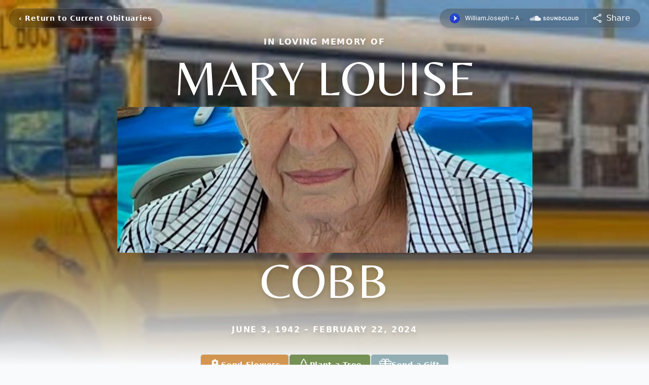

--- FILE ---
content_type: text/html; charset=UTF-8
request_url: https://player.vimeo.com/video/911887784?h=55f0d6d9c5&badge=0&autopause=0&player_id=0&app_id=58479
body_size: 6609
content:
<!DOCTYPE html>
<html lang="en">
<head>
  <meta charset="utf-8">
  <meta name="viewport" content="width=device-width,initial-scale=1,user-scalable=yes">
  
  <link rel="canonical" href="https://player.vimeo.com/video/911887784?h=55f0d6d9c5">
  <meta name="googlebot" content="noindex,indexifembedded">
  
  
  <title>Mary L. Cobb - Homer Funeral Home on Vimeo</title>
  <style>
      body, html, .player, .fallback {
          overflow: hidden;
          width: 100%;
          height: 100%;
          margin: 0;
          padding: 0;
      }
      .fallback {
          
              background-color: transparent;
          
      }
      .player.loading { opacity: 0; }
      .fallback iframe {
          position: fixed;
          left: 0;
          top: 0;
          width: 100%;
          height: 100%;
      }
  </style>
  <link rel="modulepreload" href="https://f.vimeocdn.com/p/4.46.25/js/player.module.js" crossorigin="anonymous">
  <link rel="modulepreload" href="https://f.vimeocdn.com/p/4.46.25/js/vendor.module.js" crossorigin="anonymous">
  <link rel="preload" href="https://f.vimeocdn.com/p/4.46.25/css/player.css" as="style">
</head>

<body>


<div class="vp-placeholder">
    <style>
        .vp-placeholder,
        .vp-placeholder-thumb,
        .vp-placeholder-thumb::before,
        .vp-placeholder-thumb::after {
            position: absolute;
            top: 0;
            bottom: 0;
            left: 0;
            right: 0;
        }
        .vp-placeholder {
            visibility: hidden;
            width: 100%;
            max-height: 100%;
            height: calc(360 / 648 * 100vw);
            max-width: calc(648 / 360 * 100vh);
            margin: auto;
        }
        .vp-placeholder-carousel {
            display: none;
            background-color: #000;
            position: absolute;
            left: 0;
            right: 0;
            bottom: -60px;
            height: 60px;
        }
    </style>

    

    
        <style>
            .vp-placeholder-thumb {
                overflow: hidden;
                width: 100%;
                max-height: 100%;
                margin: auto;
            }
            .vp-placeholder-thumb::before,
            .vp-placeholder-thumb::after {
                content: "";
                display: block;
                filter: blur(7px);
                margin: 0;
                background: url(https://i.vimeocdn.com/video/1804723382-9e9fcc83c00f6f3d7b0044230ab2debd9895b0980c9f01342f7ebb4e676f08ae-d?mw=80&q=85) 50% 50% / contain no-repeat;
            }
            .vp-placeholder-thumb::before {
                 
                margin: -30px;
            }
        </style>
    

    <div class="vp-placeholder-thumb"></div>
    <div class="vp-placeholder-carousel"></div>
    <script>function placeholderInit(t,h,d,s,n,o){var i=t.querySelector(".vp-placeholder"),v=t.querySelector(".vp-placeholder-thumb");if(h){var p=function(){try{return window.self!==window.top}catch(a){return!0}}(),w=200,y=415,r=60;if(!p&&window.innerWidth>=w&&window.innerWidth<y){i.style.bottom=r+"px",i.style.maxHeight="calc(100vh - "+r+"px)",i.style.maxWidth="calc("+n+" / "+o+" * (100vh - "+r+"px))";var f=t.querySelector(".vp-placeholder-carousel");f.style.display="block"}}if(d){var e=new Image;e.onload=function(){var a=n/o,c=e.width/e.height;if(c<=.95*a||c>=1.05*a){var l=i.getBoundingClientRect(),g=l.right-l.left,b=l.bottom-l.top,m=window.innerWidth/g*100,x=window.innerHeight/b*100;v.style.height="calc("+e.height+" / "+e.width+" * "+m+"vw)",v.style.maxWidth="calc("+e.width+" / "+e.height+" * "+x+"vh)"}i.style.visibility="visible"},e.src=s}else i.style.visibility="visible"}
</script>
    <script>placeholderInit(document,  false ,  true , "https://i.vimeocdn.com/video/1804723382-9e9fcc83c00f6f3d7b0044230ab2debd9895b0980c9f01342f7ebb4e676f08ae-d?mw=80\u0026q=85",  648 ,  360 );</script>
</div>

<div id="player" class="player"></div>
<script>window.playerConfig = {"cdn_url":"https://f.vimeocdn.com","vimeo_api_url":"api.vimeo.com","request":{"files":{"dash":{"cdns":{"akfire_interconnect_quic":{"avc_url":"https://vod-adaptive-ak.vimeocdn.com/exp=1769302157~acl=%2F7153e0ed-8ead-404a-89ac-3baaba48e53e%2Fpsid%3D80009ea6c1d2ea7068a2d74ce28cc661b28237a85269d416cc8aabd9f1f6920d%2F%2A~hmac=8594b2ef36470bd575b35e6f89c5d63851d5affe01824a7fe2255bc35da98df3/7153e0ed-8ead-404a-89ac-3baaba48e53e/psid=80009ea6c1d2ea7068a2d74ce28cc661b28237a85269d416cc8aabd9f1f6920d/v2/playlist/av/primary/prot/cXNyPTE/playlist.json?omit=av1-hevc\u0026pathsig=8c953e4f~8rzimANbwBxYzUM22pGM53Ca-l5jYrIZT_uluPozmII\u0026qsr=1\u0026r=dXM%3D\u0026rh=278iHE","origin":"gcs","url":"https://vod-adaptive-ak.vimeocdn.com/exp=1769302157~acl=%2F7153e0ed-8ead-404a-89ac-3baaba48e53e%2Fpsid%3D80009ea6c1d2ea7068a2d74ce28cc661b28237a85269d416cc8aabd9f1f6920d%2F%2A~hmac=8594b2ef36470bd575b35e6f89c5d63851d5affe01824a7fe2255bc35da98df3/7153e0ed-8ead-404a-89ac-3baaba48e53e/psid=80009ea6c1d2ea7068a2d74ce28cc661b28237a85269d416cc8aabd9f1f6920d/v2/playlist/av/primary/prot/cXNyPTE/playlist.json?pathsig=8c953e4f~8rzimANbwBxYzUM22pGM53Ca-l5jYrIZT_uluPozmII\u0026qsr=1\u0026r=dXM%3D\u0026rh=278iHE"},"fastly_skyfire":{"avc_url":"https://skyfire.vimeocdn.com/1769302157-0x96643baf0bc748d318280a4c150c621e57075ceb/7153e0ed-8ead-404a-89ac-3baaba48e53e/psid=80009ea6c1d2ea7068a2d74ce28cc661b28237a85269d416cc8aabd9f1f6920d/v2/playlist/av/primary/prot/cXNyPTE/playlist.json?omit=av1-hevc\u0026pathsig=8c953e4f~8rzimANbwBxYzUM22pGM53Ca-l5jYrIZT_uluPozmII\u0026qsr=1\u0026r=dXM%3D\u0026rh=278iHE","origin":"gcs","url":"https://skyfire.vimeocdn.com/1769302157-0x96643baf0bc748d318280a4c150c621e57075ceb/7153e0ed-8ead-404a-89ac-3baaba48e53e/psid=80009ea6c1d2ea7068a2d74ce28cc661b28237a85269d416cc8aabd9f1f6920d/v2/playlist/av/primary/prot/cXNyPTE/playlist.json?pathsig=8c953e4f~8rzimANbwBxYzUM22pGM53Ca-l5jYrIZT_uluPozmII\u0026qsr=1\u0026r=dXM%3D\u0026rh=278iHE"}},"default_cdn":"akfire_interconnect_quic","separate_av":true,"streams":[{"profile":"d0b41bac-2bf2-4310-8113-df764d486192","id":"bb22ceaf-f594-409f-9fe9-5a716540fd0d","fps":30,"quality":"240p"},{"profile":"c3347cdf-6c91-4ab3-8d56-737128e7a65f","id":"308047d5-fc5d-4e0b-99bf-dd4a7950cbe0","fps":30,"quality":"360p"}],"streams_avc":[{"profile":"d0b41bac-2bf2-4310-8113-df764d486192","id":"bb22ceaf-f594-409f-9fe9-5a716540fd0d","fps":30,"quality":"240p"},{"profile":"c3347cdf-6c91-4ab3-8d56-737128e7a65f","id":"308047d5-fc5d-4e0b-99bf-dd4a7950cbe0","fps":30,"quality":"360p"}]},"hls":{"captions":"https://vod-adaptive-ak.vimeocdn.com/exp=1769302157~acl=%2F7153e0ed-8ead-404a-89ac-3baaba48e53e%2Fpsid%3D80009ea6c1d2ea7068a2d74ce28cc661b28237a85269d416cc8aabd9f1f6920d%2F%2A~hmac=8594b2ef36470bd575b35e6f89c5d63851d5affe01824a7fe2255bc35da98df3/7153e0ed-8ead-404a-89ac-3baaba48e53e/psid=80009ea6c1d2ea7068a2d74ce28cc661b28237a85269d416cc8aabd9f1f6920d/v2/playlist/av/primary/sub/137503806-c-en-x-autogen/prot/cXNyPTE/playlist.m3u8?ext-subs=1\u0026locale=en\u0026omit=opus\u0026pathsig=8c953e4f~8PA0t6v8e61jp1Fjz3TWsUpz8auWwHqMiooJPh_6vno\u0026qsr=1\u0026r=dXM%3D\u0026rh=278iHE\u0026sf=fmp4","cdns":{"akfire_interconnect_quic":{"avc_url":"https://vod-adaptive-ak.vimeocdn.com/exp=1769302157~acl=%2F7153e0ed-8ead-404a-89ac-3baaba48e53e%2Fpsid%3D80009ea6c1d2ea7068a2d74ce28cc661b28237a85269d416cc8aabd9f1f6920d%2F%2A~hmac=8594b2ef36470bd575b35e6f89c5d63851d5affe01824a7fe2255bc35da98df3/7153e0ed-8ead-404a-89ac-3baaba48e53e/psid=80009ea6c1d2ea7068a2d74ce28cc661b28237a85269d416cc8aabd9f1f6920d/v2/playlist/av/primary/sub/137503806-c-en-x-autogen/prot/cXNyPTE/playlist.m3u8?ext-subs=1\u0026locale=en\u0026omit=av1-hevc-opus\u0026pathsig=8c953e4f~8PA0t6v8e61jp1Fjz3TWsUpz8auWwHqMiooJPh_6vno\u0026qsr=1\u0026r=dXM%3D\u0026rh=278iHE\u0026sf=fmp4","captions":"https://vod-adaptive-ak.vimeocdn.com/exp=1769302157~acl=%2F7153e0ed-8ead-404a-89ac-3baaba48e53e%2Fpsid%3D80009ea6c1d2ea7068a2d74ce28cc661b28237a85269d416cc8aabd9f1f6920d%2F%2A~hmac=8594b2ef36470bd575b35e6f89c5d63851d5affe01824a7fe2255bc35da98df3/7153e0ed-8ead-404a-89ac-3baaba48e53e/psid=80009ea6c1d2ea7068a2d74ce28cc661b28237a85269d416cc8aabd9f1f6920d/v2/playlist/av/primary/sub/137503806-c-en-x-autogen/prot/cXNyPTE/playlist.m3u8?ext-subs=1\u0026locale=en\u0026omit=opus\u0026pathsig=8c953e4f~8PA0t6v8e61jp1Fjz3TWsUpz8auWwHqMiooJPh_6vno\u0026qsr=1\u0026r=dXM%3D\u0026rh=278iHE\u0026sf=fmp4","origin":"gcs","url":"https://vod-adaptive-ak.vimeocdn.com/exp=1769302157~acl=%2F7153e0ed-8ead-404a-89ac-3baaba48e53e%2Fpsid%3D80009ea6c1d2ea7068a2d74ce28cc661b28237a85269d416cc8aabd9f1f6920d%2F%2A~hmac=8594b2ef36470bd575b35e6f89c5d63851d5affe01824a7fe2255bc35da98df3/7153e0ed-8ead-404a-89ac-3baaba48e53e/psid=80009ea6c1d2ea7068a2d74ce28cc661b28237a85269d416cc8aabd9f1f6920d/v2/playlist/av/primary/sub/137503806-c-en-x-autogen/prot/cXNyPTE/playlist.m3u8?ext-subs=1\u0026locale=en\u0026omit=opus\u0026pathsig=8c953e4f~8PA0t6v8e61jp1Fjz3TWsUpz8auWwHqMiooJPh_6vno\u0026qsr=1\u0026r=dXM%3D\u0026rh=278iHE\u0026sf=fmp4"},"fastly_skyfire":{"avc_url":"https://skyfire.vimeocdn.com/1769302157-0x96643baf0bc748d318280a4c150c621e57075ceb/7153e0ed-8ead-404a-89ac-3baaba48e53e/psid=80009ea6c1d2ea7068a2d74ce28cc661b28237a85269d416cc8aabd9f1f6920d/v2/playlist/av/primary/sub/137503806-c-en-x-autogen/prot/cXNyPTE/playlist.m3u8?ext-subs=1\u0026locale=en\u0026omit=av1-hevc-opus\u0026pathsig=8c953e4f~8PA0t6v8e61jp1Fjz3TWsUpz8auWwHqMiooJPh_6vno\u0026qsr=1\u0026r=dXM%3D\u0026rh=278iHE\u0026sf=fmp4","captions":"https://skyfire.vimeocdn.com/1769302157-0x96643baf0bc748d318280a4c150c621e57075ceb/7153e0ed-8ead-404a-89ac-3baaba48e53e/psid=80009ea6c1d2ea7068a2d74ce28cc661b28237a85269d416cc8aabd9f1f6920d/v2/playlist/av/primary/sub/137503806-c-en-x-autogen/prot/cXNyPTE/playlist.m3u8?ext-subs=1\u0026locale=en\u0026omit=opus\u0026pathsig=8c953e4f~8PA0t6v8e61jp1Fjz3TWsUpz8auWwHqMiooJPh_6vno\u0026qsr=1\u0026r=dXM%3D\u0026rh=278iHE\u0026sf=fmp4","origin":"gcs","url":"https://skyfire.vimeocdn.com/1769302157-0x96643baf0bc748d318280a4c150c621e57075ceb/7153e0ed-8ead-404a-89ac-3baaba48e53e/psid=80009ea6c1d2ea7068a2d74ce28cc661b28237a85269d416cc8aabd9f1f6920d/v2/playlist/av/primary/sub/137503806-c-en-x-autogen/prot/cXNyPTE/playlist.m3u8?ext-subs=1\u0026locale=en\u0026omit=opus\u0026pathsig=8c953e4f~8PA0t6v8e61jp1Fjz3TWsUpz8auWwHqMiooJPh_6vno\u0026qsr=1\u0026r=dXM%3D\u0026rh=278iHE\u0026sf=fmp4"}},"default_cdn":"akfire_interconnect_quic","separate_av":true}},"file_codecs":{"av1":[],"avc":["bb22ceaf-f594-409f-9fe9-5a716540fd0d","308047d5-fc5d-4e0b-99bf-dd4a7950cbe0"],"hevc":{"dvh1":[],"hdr":[],"sdr":[]}},"lang":"en","referrer":"https://www.homerfuneralhome.com/obituaries/mary-cobb","cookie_domain":".vimeo.com","signature":"b6661c4130ac478dd2d2ea7664272b3f","timestamp":1769294101,"expires":8056,"text_tracks":[{"id":137503806,"lang":"en-x-autogen","url":"https://captions.vimeo.com/captions/137503806.vtt?expires=1769302157\u0026sig=9a39807df5aa6c085cde563552b53311b7ad020d","kind":"captions","label":"English (auto-generated)","provenance":"ai_generated","default":true}],"thumb_preview":{"url":"https://videoapi-sprites.vimeocdn.com/video-sprites/image/b7d1d7c1-bf43-4591-8edf-0a4e84b2326a.0.jpeg?ClientID=sulu\u0026Expires=1769297701\u0026Signature=8b49c30664fec87b9a7183e8ab5d35081bf8a9c4","height":2640,"width":4752,"frame_height":240,"frame_width":432,"columns":11,"frames":120},"currency":"USD","session":"fd5e4bc01b1768e40f7c62f2bad3e48b526382141769294101","cookie":{"volume":1,"quality":null,"hd":0,"captions":null,"transcript":null,"captions_styles":{"color":null,"fontSize":null,"fontFamily":null,"fontOpacity":null,"bgOpacity":null,"windowColor":null,"windowOpacity":null,"bgColor":null,"edgeStyle":null},"audio_language":null,"audio_kind":null,"qoe_survey_vote":0},"build":{"backend":"31e9776","js":"4.46.25"},"urls":{"js":"https://f.vimeocdn.com/p/4.46.25/js/player.js","js_base":"https://f.vimeocdn.com/p/4.46.25/js","js_module":"https://f.vimeocdn.com/p/4.46.25/js/player.module.js","js_vendor_module":"https://f.vimeocdn.com/p/4.46.25/js/vendor.module.js","locales_js":{"de-DE":"https://f.vimeocdn.com/p/4.46.25/js/player.de-DE.js","en":"https://f.vimeocdn.com/p/4.46.25/js/player.js","es":"https://f.vimeocdn.com/p/4.46.25/js/player.es.js","fr-FR":"https://f.vimeocdn.com/p/4.46.25/js/player.fr-FR.js","ja-JP":"https://f.vimeocdn.com/p/4.46.25/js/player.ja-JP.js","ko-KR":"https://f.vimeocdn.com/p/4.46.25/js/player.ko-KR.js","pt-BR":"https://f.vimeocdn.com/p/4.46.25/js/player.pt-BR.js","zh-CN":"https://f.vimeocdn.com/p/4.46.25/js/player.zh-CN.js"},"ambisonics_js":"https://f.vimeocdn.com/p/external/ambisonics.min.js","barebone_js":"https://f.vimeocdn.com/p/4.46.25/js/barebone.js","chromeless_js":"https://f.vimeocdn.com/p/4.46.25/js/chromeless.js","three_js":"https://f.vimeocdn.com/p/external/three.rvimeo.min.js","vuid_js":"https://f.vimeocdn.com/js_opt/modules/utils/vuid.min.js","hive_sdk":"https://f.vimeocdn.com/p/external/hive-sdk.js","hive_interceptor":"https://f.vimeocdn.com/p/external/hive-interceptor.js","proxy":"https://player.vimeo.com/static/proxy.html","css":"https://f.vimeocdn.com/p/4.46.25/css/player.css","chromeless_css":"https://f.vimeocdn.com/p/4.46.25/css/chromeless.css","fresnel":"https://arclight.vimeo.com/add/player-stats","player_telemetry_url":"https://arclight.vimeo.com/player-events","telemetry_base":"https://lensflare.vimeo.com"},"flags":{"plays":1,"dnt":0,"autohide_controls":0,"preload_video":"metadata_on_hover","qoe_survey_forced":0,"ai_widget":0,"ecdn_delta_updates":0,"disable_mms":0,"check_clip_skipping_forward":0},"country":"US","client":{"ip":"3.137.161.181"},"ab_tests":{"cross_origin_texttracks":{"group":"variant","track":false,"data":null}},"atid":"3083108418.1769294101","ai_widget_signature":"488e91d3e5a6512dfd7fdb15fd32df24b5fe1fc5db53467f7c5fc941f0095d8d_1769297701","config_refresh_url":"https://player.vimeo.com/video/911887784/config/request?atid=3083108418.1769294101\u0026expires=8056\u0026referrer=https%3A%2F%2Fwww.homerfuneralhome.com%2Fobituaries%2Fmary-cobb\u0026session=fd5e4bc01b1768e40f7c62f2bad3e48b526382141769294101\u0026signature=b6661c4130ac478dd2d2ea7664272b3f\u0026time=1769294101\u0026v=1"},"player_url":"player.vimeo.com","video":{"id":911887784,"title":"Mary L. Cobb - Homer Funeral Home","width":648,"height":360,"duration":2014,"url":"","share_url":"https://vimeo.com/911887784/55f0d6d9c5","embed_code":"\u003ciframe title=\"vimeo-player\" src=\"https://player.vimeo.com/video/911887784?h=55f0d6d9c5\" width=\"640\" height=\"360\" frameborder=\"0\" referrerpolicy=\"strict-origin-when-cross-origin\" allow=\"autoplay; fullscreen; picture-in-picture; clipboard-write; encrypted-media; web-share\"   allowfullscreen\u003e\u003c/iframe\u003e","default_to_hd":0,"privacy":"unlisted","embed_permission":"public","thumbnail_url":"https://i.vimeocdn.com/video/1804723382-9e9fcc83c00f6f3d7b0044230ab2debd9895b0980c9f01342f7ebb4e676f08ae-d","owner":{"id":141756504,"name":"Ron Clyde","img":"https://i.vimeocdn.com/portrait/86022388_60x60?subrect=605%2C0%2C2888%2C2283\u0026r=cover\u0026sig=4facdef129bf6a7244979bece7d96a850f5b396680a175e9b194506f45f295ab\u0026v=1\u0026region=us","img_2x":"https://i.vimeocdn.com/portrait/86022388_60x60?subrect=605%2C0%2C2888%2C2283\u0026r=cover\u0026sig=4facdef129bf6a7244979bece7d96a850f5b396680a175e9b194506f45f295ab\u0026v=1\u0026region=us","url":"https://vimeo.com/user141756504","account_type":"enterprise"},"spatial":0,"live_event":null,"version":{"current":null,"available":[{"id":841982386,"file_id":3717229898,"is_current":true},{"id":841968285,"file_id":3717214674,"is_current":false}]},"unlisted_hash":"55f0d6d9c5","rating":{"id":6},"fps":30,"bypass_token":"eyJ0eXAiOiJKV1QiLCJhbGciOiJIUzI1NiJ9.eyJjbGlwX2lkIjo5MTE4ODc3ODQsImV4cCI6MTc2OTMwMjIxNn0.LZcGCjcQjyI2yJmJymNlQlH8x0VpWAF0x31vj5MWvew","channel_layout":"stereo","live_event_id":2894026,"ai":0,"locale":"en"},"user":{"id":0,"team_id":0,"team_origin_user_id":0,"account_type":"none","liked":0,"watch_later":0,"owner":0,"mod":0,"logged_in":0,"private_mode_enabled":0,"vimeo_api_client_token":"eyJhbGciOiJIUzI1NiIsInR5cCI6IkpXVCJ9.eyJzZXNzaW9uX2lkIjoiZmQ1ZTRiYzAxYjE3NjhlNDBmN2M2MmYyYmFkM2U0OGI1MjYzODIxNDE3NjkyOTQxMDEiLCJleHAiOjE3NjkzMDIxNTcsImFwcF9pZCI6MTE4MzU5LCJzY29wZXMiOiJwdWJsaWMgc3RhdHMifQ.LMmgJvLWlOl1Axs_xVwrLWcmNSeZxefm-2R2-l38eoE"},"view":1,"vimeo_url":"vimeo.com","embed":{"audio_track":"","autoplay":0,"autopause":0,"dnt":0,"editor":0,"keyboard":1,"log_plays":1,"loop":0,"muted":0,"on_site":0,"texttrack":"","transparent":1,"outro":"beginning","playsinline":1,"quality":null,"player_id":"0","api":null,"app_id":"58479","color":"00adef","color_one":"000000","color_two":"00adef","color_three":"ffffff","color_four":"000000","context":"embed.main","settings":{"auto_pip":1,"badge":0,"byline":0,"collections":0,"color":0,"force_color_one":0,"force_color_two":0,"force_color_three":0,"force_color_four":0,"embed":1,"fullscreen":1,"like":0,"logo":0,"playbar":1,"portrait":0,"pip":1,"share":0,"spatial_compass":0,"spatial_label":0,"speed":1,"title":0,"volume":1,"watch_later":0,"watch_full_video":1,"controls":1,"airplay":1,"audio_tracks":1,"chapters":1,"chromecast":1,"cc":1,"transcript":1,"quality":1,"play_button_position":0,"ask_ai":0,"skipping_forward":1,"debug_payload_collection_policy":"default"},"create_interactive":{"has_create_interactive":false,"viddata_url":""},"min_quality":null,"max_quality":null,"initial_quality":null,"prefer_mms":1}}</script>
<script>const fullscreenSupported="exitFullscreen"in document||"webkitExitFullscreen"in document||"webkitCancelFullScreen"in document||"mozCancelFullScreen"in document||"msExitFullscreen"in document||"webkitEnterFullScreen"in document.createElement("video");var isIE=checkIE(window.navigator.userAgent),incompatibleBrowser=!fullscreenSupported||isIE;window.noModuleLoading=!1,window.dynamicImportSupported=!1,window.cssLayersSupported=typeof CSSLayerBlockRule<"u",window.isInIFrame=function(){try{return window.self!==window.top}catch(e){return!0}}(),!window.isInIFrame&&/twitter/i.test(navigator.userAgent)&&window.playerConfig.video.url&&(window.location=window.playerConfig.video.url),window.playerConfig.request.lang&&document.documentElement.setAttribute("lang",window.playerConfig.request.lang),window.loadScript=function(e){var n=document.getElementsByTagName("script")[0];n&&n.parentNode?n.parentNode.insertBefore(e,n):document.head.appendChild(e)},window.loadVUID=function(){if(!window.playerConfig.request.flags.dnt&&!window.playerConfig.embed.dnt){window._vuid=[["pid",window.playerConfig.request.session]];var e=document.createElement("script");e.async=!0,e.src=window.playerConfig.request.urls.vuid_js,window.loadScript(e)}},window.loadCSS=function(e,n){var i={cssDone:!1,startTime:new Date().getTime(),link:e.createElement("link")};return i.link.rel="stylesheet",i.link.href=n,e.getElementsByTagName("head")[0].appendChild(i.link),i.link.onload=function(){i.cssDone=!0},i},window.loadLegacyJS=function(e,n){if(incompatibleBrowser){var i=e.querySelector(".vp-placeholder");i&&i.parentNode&&i.parentNode.removeChild(i);let a=`/video/${window.playerConfig.video.id}/fallback`;window.playerConfig.request.referrer&&(a+=`?referrer=${window.playerConfig.request.referrer}`),n.innerHTML=`<div class="fallback"><iframe title="unsupported message" src="${a}" frameborder="0"></iframe></div>`}else{n.className="player loading";var t=window.loadCSS(e,window.playerConfig.request.urls.css),r=e.createElement("script"),o=!1;r.src=window.playerConfig.request.urls.js,window.loadScript(r),r["onreadystatechange"in r?"onreadystatechange":"onload"]=function(){!o&&(!this.readyState||this.readyState==="loaded"||this.readyState==="complete")&&(o=!0,playerObject=new VimeoPlayer(n,window.playerConfig,t.cssDone||{link:t.link,startTime:t.startTime}))},window.loadVUID()}};function checkIE(e){e=e&&e.toLowerCase?e.toLowerCase():"";function n(r){return r=r.toLowerCase(),new RegExp(r).test(e);return browserRegEx}var i=n("msie")?parseFloat(e.replace(/^.*msie (\d+).*$/,"$1")):!1,t=n("trident")?parseFloat(e.replace(/^.*trident\/(\d+)\.(\d+).*$/,"$1.$2"))+4:!1;return i||t}
</script>
<script nomodule>
  window.noModuleLoading = true;
  var playerEl = document.getElementById('player');
  window.loadLegacyJS(document, playerEl);
</script>
<script type="module">try{import("").catch(()=>{})}catch(t){}window.dynamicImportSupported=!0;
</script>
<script type="module">if(!window.dynamicImportSupported||!window.cssLayersSupported){if(!window.noModuleLoading){window.noModuleLoading=!0;var playerEl=document.getElementById("player");window.loadLegacyJS(document,playerEl)}var moduleScriptLoader=document.getElementById("js-module-block");moduleScriptLoader&&moduleScriptLoader.parentElement.removeChild(moduleScriptLoader)}
</script>
<script type="module" id="js-module-block">if(!window.noModuleLoading&&window.dynamicImportSupported&&window.cssLayersSupported){const n=document.getElementById("player"),e=window.loadCSS(document,window.playerConfig.request.urls.css);import(window.playerConfig.request.urls.js_module).then(function(o){new o.VimeoPlayer(n,window.playerConfig,e.cssDone||{link:e.link,startTime:e.startTime}),window.loadVUID()}).catch(function(o){throw/TypeError:[A-z ]+import[A-z ]+module/gi.test(o)&&window.loadLegacyJS(document,n),o})}
</script>

<script type="application/ld+json">{"embedUrl":"https://player.vimeo.com/video/911887784?h=55f0d6d9c5","thumbnailUrl":"https://i.vimeocdn.com/video/1804723382-9e9fcc83c00f6f3d7b0044230ab2debd9895b0980c9f01342f7ebb4e676f08ae-d?f=webp","name":"Mary L. Cobb - Homer Funeral Home","description":"This is \"Mary L. Cobb - Homer Funeral Home\" by \"Ron Clyde\" on Vimeo, the home for high quality videos and the people who love them.","duration":"PT2014S","uploadDate":"2024-02-10T14:39:56-05:00","@context":"https://schema.org/","@type":"VideoObject"}</script>

</body>
</html>


--- FILE ---
content_type: text/html; charset=utf-8
request_url: https://www.google.com/recaptcha/enterprise/anchor?ar=1&k=6LeseR0pAAAAANXakWw9OGI_ELl05H-VzIGfr8o6&co=aHR0cHM6Ly93d3cuaG9tZXJmdW5lcmFsaG9tZS5jb206NDQz&hl=en&type=image&v=PoyoqOPhxBO7pBk68S4YbpHZ&theme=light&size=invisible&badge=bottomright&anchor-ms=20000&execute-ms=30000&cb=v5y694ubggin
body_size: 49772
content:
<!DOCTYPE HTML><html dir="ltr" lang="en"><head><meta http-equiv="Content-Type" content="text/html; charset=UTF-8">
<meta http-equiv="X-UA-Compatible" content="IE=edge">
<title>reCAPTCHA</title>
<style type="text/css">
/* cyrillic-ext */
@font-face {
  font-family: 'Roboto';
  font-style: normal;
  font-weight: 400;
  font-stretch: 100%;
  src: url(//fonts.gstatic.com/s/roboto/v48/KFO7CnqEu92Fr1ME7kSn66aGLdTylUAMa3GUBHMdazTgWw.woff2) format('woff2');
  unicode-range: U+0460-052F, U+1C80-1C8A, U+20B4, U+2DE0-2DFF, U+A640-A69F, U+FE2E-FE2F;
}
/* cyrillic */
@font-face {
  font-family: 'Roboto';
  font-style: normal;
  font-weight: 400;
  font-stretch: 100%;
  src: url(//fonts.gstatic.com/s/roboto/v48/KFO7CnqEu92Fr1ME7kSn66aGLdTylUAMa3iUBHMdazTgWw.woff2) format('woff2');
  unicode-range: U+0301, U+0400-045F, U+0490-0491, U+04B0-04B1, U+2116;
}
/* greek-ext */
@font-face {
  font-family: 'Roboto';
  font-style: normal;
  font-weight: 400;
  font-stretch: 100%;
  src: url(//fonts.gstatic.com/s/roboto/v48/KFO7CnqEu92Fr1ME7kSn66aGLdTylUAMa3CUBHMdazTgWw.woff2) format('woff2');
  unicode-range: U+1F00-1FFF;
}
/* greek */
@font-face {
  font-family: 'Roboto';
  font-style: normal;
  font-weight: 400;
  font-stretch: 100%;
  src: url(//fonts.gstatic.com/s/roboto/v48/KFO7CnqEu92Fr1ME7kSn66aGLdTylUAMa3-UBHMdazTgWw.woff2) format('woff2');
  unicode-range: U+0370-0377, U+037A-037F, U+0384-038A, U+038C, U+038E-03A1, U+03A3-03FF;
}
/* math */
@font-face {
  font-family: 'Roboto';
  font-style: normal;
  font-weight: 400;
  font-stretch: 100%;
  src: url(//fonts.gstatic.com/s/roboto/v48/KFO7CnqEu92Fr1ME7kSn66aGLdTylUAMawCUBHMdazTgWw.woff2) format('woff2');
  unicode-range: U+0302-0303, U+0305, U+0307-0308, U+0310, U+0312, U+0315, U+031A, U+0326-0327, U+032C, U+032F-0330, U+0332-0333, U+0338, U+033A, U+0346, U+034D, U+0391-03A1, U+03A3-03A9, U+03B1-03C9, U+03D1, U+03D5-03D6, U+03F0-03F1, U+03F4-03F5, U+2016-2017, U+2034-2038, U+203C, U+2040, U+2043, U+2047, U+2050, U+2057, U+205F, U+2070-2071, U+2074-208E, U+2090-209C, U+20D0-20DC, U+20E1, U+20E5-20EF, U+2100-2112, U+2114-2115, U+2117-2121, U+2123-214F, U+2190, U+2192, U+2194-21AE, U+21B0-21E5, U+21F1-21F2, U+21F4-2211, U+2213-2214, U+2216-22FF, U+2308-230B, U+2310, U+2319, U+231C-2321, U+2336-237A, U+237C, U+2395, U+239B-23B7, U+23D0, U+23DC-23E1, U+2474-2475, U+25AF, U+25B3, U+25B7, U+25BD, U+25C1, U+25CA, U+25CC, U+25FB, U+266D-266F, U+27C0-27FF, U+2900-2AFF, U+2B0E-2B11, U+2B30-2B4C, U+2BFE, U+3030, U+FF5B, U+FF5D, U+1D400-1D7FF, U+1EE00-1EEFF;
}
/* symbols */
@font-face {
  font-family: 'Roboto';
  font-style: normal;
  font-weight: 400;
  font-stretch: 100%;
  src: url(//fonts.gstatic.com/s/roboto/v48/KFO7CnqEu92Fr1ME7kSn66aGLdTylUAMaxKUBHMdazTgWw.woff2) format('woff2');
  unicode-range: U+0001-000C, U+000E-001F, U+007F-009F, U+20DD-20E0, U+20E2-20E4, U+2150-218F, U+2190, U+2192, U+2194-2199, U+21AF, U+21E6-21F0, U+21F3, U+2218-2219, U+2299, U+22C4-22C6, U+2300-243F, U+2440-244A, U+2460-24FF, U+25A0-27BF, U+2800-28FF, U+2921-2922, U+2981, U+29BF, U+29EB, U+2B00-2BFF, U+4DC0-4DFF, U+FFF9-FFFB, U+10140-1018E, U+10190-1019C, U+101A0, U+101D0-101FD, U+102E0-102FB, U+10E60-10E7E, U+1D2C0-1D2D3, U+1D2E0-1D37F, U+1F000-1F0FF, U+1F100-1F1AD, U+1F1E6-1F1FF, U+1F30D-1F30F, U+1F315, U+1F31C, U+1F31E, U+1F320-1F32C, U+1F336, U+1F378, U+1F37D, U+1F382, U+1F393-1F39F, U+1F3A7-1F3A8, U+1F3AC-1F3AF, U+1F3C2, U+1F3C4-1F3C6, U+1F3CA-1F3CE, U+1F3D4-1F3E0, U+1F3ED, U+1F3F1-1F3F3, U+1F3F5-1F3F7, U+1F408, U+1F415, U+1F41F, U+1F426, U+1F43F, U+1F441-1F442, U+1F444, U+1F446-1F449, U+1F44C-1F44E, U+1F453, U+1F46A, U+1F47D, U+1F4A3, U+1F4B0, U+1F4B3, U+1F4B9, U+1F4BB, U+1F4BF, U+1F4C8-1F4CB, U+1F4D6, U+1F4DA, U+1F4DF, U+1F4E3-1F4E6, U+1F4EA-1F4ED, U+1F4F7, U+1F4F9-1F4FB, U+1F4FD-1F4FE, U+1F503, U+1F507-1F50B, U+1F50D, U+1F512-1F513, U+1F53E-1F54A, U+1F54F-1F5FA, U+1F610, U+1F650-1F67F, U+1F687, U+1F68D, U+1F691, U+1F694, U+1F698, U+1F6AD, U+1F6B2, U+1F6B9-1F6BA, U+1F6BC, U+1F6C6-1F6CF, U+1F6D3-1F6D7, U+1F6E0-1F6EA, U+1F6F0-1F6F3, U+1F6F7-1F6FC, U+1F700-1F7FF, U+1F800-1F80B, U+1F810-1F847, U+1F850-1F859, U+1F860-1F887, U+1F890-1F8AD, U+1F8B0-1F8BB, U+1F8C0-1F8C1, U+1F900-1F90B, U+1F93B, U+1F946, U+1F984, U+1F996, U+1F9E9, U+1FA00-1FA6F, U+1FA70-1FA7C, U+1FA80-1FA89, U+1FA8F-1FAC6, U+1FACE-1FADC, U+1FADF-1FAE9, U+1FAF0-1FAF8, U+1FB00-1FBFF;
}
/* vietnamese */
@font-face {
  font-family: 'Roboto';
  font-style: normal;
  font-weight: 400;
  font-stretch: 100%;
  src: url(//fonts.gstatic.com/s/roboto/v48/KFO7CnqEu92Fr1ME7kSn66aGLdTylUAMa3OUBHMdazTgWw.woff2) format('woff2');
  unicode-range: U+0102-0103, U+0110-0111, U+0128-0129, U+0168-0169, U+01A0-01A1, U+01AF-01B0, U+0300-0301, U+0303-0304, U+0308-0309, U+0323, U+0329, U+1EA0-1EF9, U+20AB;
}
/* latin-ext */
@font-face {
  font-family: 'Roboto';
  font-style: normal;
  font-weight: 400;
  font-stretch: 100%;
  src: url(//fonts.gstatic.com/s/roboto/v48/KFO7CnqEu92Fr1ME7kSn66aGLdTylUAMa3KUBHMdazTgWw.woff2) format('woff2');
  unicode-range: U+0100-02BA, U+02BD-02C5, U+02C7-02CC, U+02CE-02D7, U+02DD-02FF, U+0304, U+0308, U+0329, U+1D00-1DBF, U+1E00-1E9F, U+1EF2-1EFF, U+2020, U+20A0-20AB, U+20AD-20C0, U+2113, U+2C60-2C7F, U+A720-A7FF;
}
/* latin */
@font-face {
  font-family: 'Roboto';
  font-style: normal;
  font-weight: 400;
  font-stretch: 100%;
  src: url(//fonts.gstatic.com/s/roboto/v48/KFO7CnqEu92Fr1ME7kSn66aGLdTylUAMa3yUBHMdazQ.woff2) format('woff2');
  unicode-range: U+0000-00FF, U+0131, U+0152-0153, U+02BB-02BC, U+02C6, U+02DA, U+02DC, U+0304, U+0308, U+0329, U+2000-206F, U+20AC, U+2122, U+2191, U+2193, U+2212, U+2215, U+FEFF, U+FFFD;
}
/* cyrillic-ext */
@font-face {
  font-family: 'Roboto';
  font-style: normal;
  font-weight: 500;
  font-stretch: 100%;
  src: url(//fonts.gstatic.com/s/roboto/v48/KFO7CnqEu92Fr1ME7kSn66aGLdTylUAMa3GUBHMdazTgWw.woff2) format('woff2');
  unicode-range: U+0460-052F, U+1C80-1C8A, U+20B4, U+2DE0-2DFF, U+A640-A69F, U+FE2E-FE2F;
}
/* cyrillic */
@font-face {
  font-family: 'Roboto';
  font-style: normal;
  font-weight: 500;
  font-stretch: 100%;
  src: url(//fonts.gstatic.com/s/roboto/v48/KFO7CnqEu92Fr1ME7kSn66aGLdTylUAMa3iUBHMdazTgWw.woff2) format('woff2');
  unicode-range: U+0301, U+0400-045F, U+0490-0491, U+04B0-04B1, U+2116;
}
/* greek-ext */
@font-face {
  font-family: 'Roboto';
  font-style: normal;
  font-weight: 500;
  font-stretch: 100%;
  src: url(//fonts.gstatic.com/s/roboto/v48/KFO7CnqEu92Fr1ME7kSn66aGLdTylUAMa3CUBHMdazTgWw.woff2) format('woff2');
  unicode-range: U+1F00-1FFF;
}
/* greek */
@font-face {
  font-family: 'Roboto';
  font-style: normal;
  font-weight: 500;
  font-stretch: 100%;
  src: url(//fonts.gstatic.com/s/roboto/v48/KFO7CnqEu92Fr1ME7kSn66aGLdTylUAMa3-UBHMdazTgWw.woff2) format('woff2');
  unicode-range: U+0370-0377, U+037A-037F, U+0384-038A, U+038C, U+038E-03A1, U+03A3-03FF;
}
/* math */
@font-face {
  font-family: 'Roboto';
  font-style: normal;
  font-weight: 500;
  font-stretch: 100%;
  src: url(//fonts.gstatic.com/s/roboto/v48/KFO7CnqEu92Fr1ME7kSn66aGLdTylUAMawCUBHMdazTgWw.woff2) format('woff2');
  unicode-range: U+0302-0303, U+0305, U+0307-0308, U+0310, U+0312, U+0315, U+031A, U+0326-0327, U+032C, U+032F-0330, U+0332-0333, U+0338, U+033A, U+0346, U+034D, U+0391-03A1, U+03A3-03A9, U+03B1-03C9, U+03D1, U+03D5-03D6, U+03F0-03F1, U+03F4-03F5, U+2016-2017, U+2034-2038, U+203C, U+2040, U+2043, U+2047, U+2050, U+2057, U+205F, U+2070-2071, U+2074-208E, U+2090-209C, U+20D0-20DC, U+20E1, U+20E5-20EF, U+2100-2112, U+2114-2115, U+2117-2121, U+2123-214F, U+2190, U+2192, U+2194-21AE, U+21B0-21E5, U+21F1-21F2, U+21F4-2211, U+2213-2214, U+2216-22FF, U+2308-230B, U+2310, U+2319, U+231C-2321, U+2336-237A, U+237C, U+2395, U+239B-23B7, U+23D0, U+23DC-23E1, U+2474-2475, U+25AF, U+25B3, U+25B7, U+25BD, U+25C1, U+25CA, U+25CC, U+25FB, U+266D-266F, U+27C0-27FF, U+2900-2AFF, U+2B0E-2B11, U+2B30-2B4C, U+2BFE, U+3030, U+FF5B, U+FF5D, U+1D400-1D7FF, U+1EE00-1EEFF;
}
/* symbols */
@font-face {
  font-family: 'Roboto';
  font-style: normal;
  font-weight: 500;
  font-stretch: 100%;
  src: url(//fonts.gstatic.com/s/roboto/v48/KFO7CnqEu92Fr1ME7kSn66aGLdTylUAMaxKUBHMdazTgWw.woff2) format('woff2');
  unicode-range: U+0001-000C, U+000E-001F, U+007F-009F, U+20DD-20E0, U+20E2-20E4, U+2150-218F, U+2190, U+2192, U+2194-2199, U+21AF, U+21E6-21F0, U+21F3, U+2218-2219, U+2299, U+22C4-22C6, U+2300-243F, U+2440-244A, U+2460-24FF, U+25A0-27BF, U+2800-28FF, U+2921-2922, U+2981, U+29BF, U+29EB, U+2B00-2BFF, U+4DC0-4DFF, U+FFF9-FFFB, U+10140-1018E, U+10190-1019C, U+101A0, U+101D0-101FD, U+102E0-102FB, U+10E60-10E7E, U+1D2C0-1D2D3, U+1D2E0-1D37F, U+1F000-1F0FF, U+1F100-1F1AD, U+1F1E6-1F1FF, U+1F30D-1F30F, U+1F315, U+1F31C, U+1F31E, U+1F320-1F32C, U+1F336, U+1F378, U+1F37D, U+1F382, U+1F393-1F39F, U+1F3A7-1F3A8, U+1F3AC-1F3AF, U+1F3C2, U+1F3C4-1F3C6, U+1F3CA-1F3CE, U+1F3D4-1F3E0, U+1F3ED, U+1F3F1-1F3F3, U+1F3F5-1F3F7, U+1F408, U+1F415, U+1F41F, U+1F426, U+1F43F, U+1F441-1F442, U+1F444, U+1F446-1F449, U+1F44C-1F44E, U+1F453, U+1F46A, U+1F47D, U+1F4A3, U+1F4B0, U+1F4B3, U+1F4B9, U+1F4BB, U+1F4BF, U+1F4C8-1F4CB, U+1F4D6, U+1F4DA, U+1F4DF, U+1F4E3-1F4E6, U+1F4EA-1F4ED, U+1F4F7, U+1F4F9-1F4FB, U+1F4FD-1F4FE, U+1F503, U+1F507-1F50B, U+1F50D, U+1F512-1F513, U+1F53E-1F54A, U+1F54F-1F5FA, U+1F610, U+1F650-1F67F, U+1F687, U+1F68D, U+1F691, U+1F694, U+1F698, U+1F6AD, U+1F6B2, U+1F6B9-1F6BA, U+1F6BC, U+1F6C6-1F6CF, U+1F6D3-1F6D7, U+1F6E0-1F6EA, U+1F6F0-1F6F3, U+1F6F7-1F6FC, U+1F700-1F7FF, U+1F800-1F80B, U+1F810-1F847, U+1F850-1F859, U+1F860-1F887, U+1F890-1F8AD, U+1F8B0-1F8BB, U+1F8C0-1F8C1, U+1F900-1F90B, U+1F93B, U+1F946, U+1F984, U+1F996, U+1F9E9, U+1FA00-1FA6F, U+1FA70-1FA7C, U+1FA80-1FA89, U+1FA8F-1FAC6, U+1FACE-1FADC, U+1FADF-1FAE9, U+1FAF0-1FAF8, U+1FB00-1FBFF;
}
/* vietnamese */
@font-face {
  font-family: 'Roboto';
  font-style: normal;
  font-weight: 500;
  font-stretch: 100%;
  src: url(//fonts.gstatic.com/s/roboto/v48/KFO7CnqEu92Fr1ME7kSn66aGLdTylUAMa3OUBHMdazTgWw.woff2) format('woff2');
  unicode-range: U+0102-0103, U+0110-0111, U+0128-0129, U+0168-0169, U+01A0-01A1, U+01AF-01B0, U+0300-0301, U+0303-0304, U+0308-0309, U+0323, U+0329, U+1EA0-1EF9, U+20AB;
}
/* latin-ext */
@font-face {
  font-family: 'Roboto';
  font-style: normal;
  font-weight: 500;
  font-stretch: 100%;
  src: url(//fonts.gstatic.com/s/roboto/v48/KFO7CnqEu92Fr1ME7kSn66aGLdTylUAMa3KUBHMdazTgWw.woff2) format('woff2');
  unicode-range: U+0100-02BA, U+02BD-02C5, U+02C7-02CC, U+02CE-02D7, U+02DD-02FF, U+0304, U+0308, U+0329, U+1D00-1DBF, U+1E00-1E9F, U+1EF2-1EFF, U+2020, U+20A0-20AB, U+20AD-20C0, U+2113, U+2C60-2C7F, U+A720-A7FF;
}
/* latin */
@font-face {
  font-family: 'Roboto';
  font-style: normal;
  font-weight: 500;
  font-stretch: 100%;
  src: url(//fonts.gstatic.com/s/roboto/v48/KFO7CnqEu92Fr1ME7kSn66aGLdTylUAMa3yUBHMdazQ.woff2) format('woff2');
  unicode-range: U+0000-00FF, U+0131, U+0152-0153, U+02BB-02BC, U+02C6, U+02DA, U+02DC, U+0304, U+0308, U+0329, U+2000-206F, U+20AC, U+2122, U+2191, U+2193, U+2212, U+2215, U+FEFF, U+FFFD;
}
/* cyrillic-ext */
@font-face {
  font-family: 'Roboto';
  font-style: normal;
  font-weight: 900;
  font-stretch: 100%;
  src: url(//fonts.gstatic.com/s/roboto/v48/KFO7CnqEu92Fr1ME7kSn66aGLdTylUAMa3GUBHMdazTgWw.woff2) format('woff2');
  unicode-range: U+0460-052F, U+1C80-1C8A, U+20B4, U+2DE0-2DFF, U+A640-A69F, U+FE2E-FE2F;
}
/* cyrillic */
@font-face {
  font-family: 'Roboto';
  font-style: normal;
  font-weight: 900;
  font-stretch: 100%;
  src: url(//fonts.gstatic.com/s/roboto/v48/KFO7CnqEu92Fr1ME7kSn66aGLdTylUAMa3iUBHMdazTgWw.woff2) format('woff2');
  unicode-range: U+0301, U+0400-045F, U+0490-0491, U+04B0-04B1, U+2116;
}
/* greek-ext */
@font-face {
  font-family: 'Roboto';
  font-style: normal;
  font-weight: 900;
  font-stretch: 100%;
  src: url(//fonts.gstatic.com/s/roboto/v48/KFO7CnqEu92Fr1ME7kSn66aGLdTylUAMa3CUBHMdazTgWw.woff2) format('woff2');
  unicode-range: U+1F00-1FFF;
}
/* greek */
@font-face {
  font-family: 'Roboto';
  font-style: normal;
  font-weight: 900;
  font-stretch: 100%;
  src: url(//fonts.gstatic.com/s/roboto/v48/KFO7CnqEu92Fr1ME7kSn66aGLdTylUAMa3-UBHMdazTgWw.woff2) format('woff2');
  unicode-range: U+0370-0377, U+037A-037F, U+0384-038A, U+038C, U+038E-03A1, U+03A3-03FF;
}
/* math */
@font-face {
  font-family: 'Roboto';
  font-style: normal;
  font-weight: 900;
  font-stretch: 100%;
  src: url(//fonts.gstatic.com/s/roboto/v48/KFO7CnqEu92Fr1ME7kSn66aGLdTylUAMawCUBHMdazTgWw.woff2) format('woff2');
  unicode-range: U+0302-0303, U+0305, U+0307-0308, U+0310, U+0312, U+0315, U+031A, U+0326-0327, U+032C, U+032F-0330, U+0332-0333, U+0338, U+033A, U+0346, U+034D, U+0391-03A1, U+03A3-03A9, U+03B1-03C9, U+03D1, U+03D5-03D6, U+03F0-03F1, U+03F4-03F5, U+2016-2017, U+2034-2038, U+203C, U+2040, U+2043, U+2047, U+2050, U+2057, U+205F, U+2070-2071, U+2074-208E, U+2090-209C, U+20D0-20DC, U+20E1, U+20E5-20EF, U+2100-2112, U+2114-2115, U+2117-2121, U+2123-214F, U+2190, U+2192, U+2194-21AE, U+21B0-21E5, U+21F1-21F2, U+21F4-2211, U+2213-2214, U+2216-22FF, U+2308-230B, U+2310, U+2319, U+231C-2321, U+2336-237A, U+237C, U+2395, U+239B-23B7, U+23D0, U+23DC-23E1, U+2474-2475, U+25AF, U+25B3, U+25B7, U+25BD, U+25C1, U+25CA, U+25CC, U+25FB, U+266D-266F, U+27C0-27FF, U+2900-2AFF, U+2B0E-2B11, U+2B30-2B4C, U+2BFE, U+3030, U+FF5B, U+FF5D, U+1D400-1D7FF, U+1EE00-1EEFF;
}
/* symbols */
@font-face {
  font-family: 'Roboto';
  font-style: normal;
  font-weight: 900;
  font-stretch: 100%;
  src: url(//fonts.gstatic.com/s/roboto/v48/KFO7CnqEu92Fr1ME7kSn66aGLdTylUAMaxKUBHMdazTgWw.woff2) format('woff2');
  unicode-range: U+0001-000C, U+000E-001F, U+007F-009F, U+20DD-20E0, U+20E2-20E4, U+2150-218F, U+2190, U+2192, U+2194-2199, U+21AF, U+21E6-21F0, U+21F3, U+2218-2219, U+2299, U+22C4-22C6, U+2300-243F, U+2440-244A, U+2460-24FF, U+25A0-27BF, U+2800-28FF, U+2921-2922, U+2981, U+29BF, U+29EB, U+2B00-2BFF, U+4DC0-4DFF, U+FFF9-FFFB, U+10140-1018E, U+10190-1019C, U+101A0, U+101D0-101FD, U+102E0-102FB, U+10E60-10E7E, U+1D2C0-1D2D3, U+1D2E0-1D37F, U+1F000-1F0FF, U+1F100-1F1AD, U+1F1E6-1F1FF, U+1F30D-1F30F, U+1F315, U+1F31C, U+1F31E, U+1F320-1F32C, U+1F336, U+1F378, U+1F37D, U+1F382, U+1F393-1F39F, U+1F3A7-1F3A8, U+1F3AC-1F3AF, U+1F3C2, U+1F3C4-1F3C6, U+1F3CA-1F3CE, U+1F3D4-1F3E0, U+1F3ED, U+1F3F1-1F3F3, U+1F3F5-1F3F7, U+1F408, U+1F415, U+1F41F, U+1F426, U+1F43F, U+1F441-1F442, U+1F444, U+1F446-1F449, U+1F44C-1F44E, U+1F453, U+1F46A, U+1F47D, U+1F4A3, U+1F4B0, U+1F4B3, U+1F4B9, U+1F4BB, U+1F4BF, U+1F4C8-1F4CB, U+1F4D6, U+1F4DA, U+1F4DF, U+1F4E3-1F4E6, U+1F4EA-1F4ED, U+1F4F7, U+1F4F9-1F4FB, U+1F4FD-1F4FE, U+1F503, U+1F507-1F50B, U+1F50D, U+1F512-1F513, U+1F53E-1F54A, U+1F54F-1F5FA, U+1F610, U+1F650-1F67F, U+1F687, U+1F68D, U+1F691, U+1F694, U+1F698, U+1F6AD, U+1F6B2, U+1F6B9-1F6BA, U+1F6BC, U+1F6C6-1F6CF, U+1F6D3-1F6D7, U+1F6E0-1F6EA, U+1F6F0-1F6F3, U+1F6F7-1F6FC, U+1F700-1F7FF, U+1F800-1F80B, U+1F810-1F847, U+1F850-1F859, U+1F860-1F887, U+1F890-1F8AD, U+1F8B0-1F8BB, U+1F8C0-1F8C1, U+1F900-1F90B, U+1F93B, U+1F946, U+1F984, U+1F996, U+1F9E9, U+1FA00-1FA6F, U+1FA70-1FA7C, U+1FA80-1FA89, U+1FA8F-1FAC6, U+1FACE-1FADC, U+1FADF-1FAE9, U+1FAF0-1FAF8, U+1FB00-1FBFF;
}
/* vietnamese */
@font-face {
  font-family: 'Roboto';
  font-style: normal;
  font-weight: 900;
  font-stretch: 100%;
  src: url(//fonts.gstatic.com/s/roboto/v48/KFO7CnqEu92Fr1ME7kSn66aGLdTylUAMa3OUBHMdazTgWw.woff2) format('woff2');
  unicode-range: U+0102-0103, U+0110-0111, U+0128-0129, U+0168-0169, U+01A0-01A1, U+01AF-01B0, U+0300-0301, U+0303-0304, U+0308-0309, U+0323, U+0329, U+1EA0-1EF9, U+20AB;
}
/* latin-ext */
@font-face {
  font-family: 'Roboto';
  font-style: normal;
  font-weight: 900;
  font-stretch: 100%;
  src: url(//fonts.gstatic.com/s/roboto/v48/KFO7CnqEu92Fr1ME7kSn66aGLdTylUAMa3KUBHMdazTgWw.woff2) format('woff2');
  unicode-range: U+0100-02BA, U+02BD-02C5, U+02C7-02CC, U+02CE-02D7, U+02DD-02FF, U+0304, U+0308, U+0329, U+1D00-1DBF, U+1E00-1E9F, U+1EF2-1EFF, U+2020, U+20A0-20AB, U+20AD-20C0, U+2113, U+2C60-2C7F, U+A720-A7FF;
}
/* latin */
@font-face {
  font-family: 'Roboto';
  font-style: normal;
  font-weight: 900;
  font-stretch: 100%;
  src: url(//fonts.gstatic.com/s/roboto/v48/KFO7CnqEu92Fr1ME7kSn66aGLdTylUAMa3yUBHMdazQ.woff2) format('woff2');
  unicode-range: U+0000-00FF, U+0131, U+0152-0153, U+02BB-02BC, U+02C6, U+02DA, U+02DC, U+0304, U+0308, U+0329, U+2000-206F, U+20AC, U+2122, U+2191, U+2193, U+2212, U+2215, U+FEFF, U+FFFD;
}

</style>
<link rel="stylesheet" type="text/css" href="https://www.gstatic.com/recaptcha/releases/PoyoqOPhxBO7pBk68S4YbpHZ/styles__ltr.css">
<script nonce="nr9evI8Bnpz40ToNww46Uw" type="text/javascript">window['__recaptcha_api'] = 'https://www.google.com/recaptcha/enterprise/';</script>
<script type="text/javascript" src="https://www.gstatic.com/recaptcha/releases/PoyoqOPhxBO7pBk68S4YbpHZ/recaptcha__en.js" nonce="nr9evI8Bnpz40ToNww46Uw">
      
    </script></head>
<body><div id="rc-anchor-alert" class="rc-anchor-alert"></div>
<input type="hidden" id="recaptcha-token" value="[base64]">
<script type="text/javascript" nonce="nr9evI8Bnpz40ToNww46Uw">
      recaptcha.anchor.Main.init("[\x22ainput\x22,[\x22bgdata\x22,\x22\x22,\[base64]/[base64]/[base64]/[base64]/[base64]/UltsKytdPUU6KEU8MjA0OD9SW2wrK109RT4+NnwxOTI6KChFJjY0NTEyKT09NTUyOTYmJk0rMTxjLmxlbmd0aCYmKGMuY2hhckNvZGVBdChNKzEpJjY0NTEyKT09NTYzMjA/[base64]/[base64]/[base64]/[base64]/[base64]/[base64]/[base64]\x22,\[base64]\\u003d\x22,\[base64]/CoMOOwrPCoURSw6PCjnTCqSTCp8OCYSnDkGhew6HCuwsiw4/[base64]/DknlnasOWwrlrBMOicyROw4XCqsKmw5/DqcO4w7fDgGLDicOBwrzCqFLDn8Odw73CnsK1w4lyCDfDpcKOw6HDhcOiIg80D1TDj8ONw7EKb8OkRMOuw6hFScKZw4NswqbCj8Onw5/DosKMwonCjUXDjT3Cp2XDqMOmXcK3VMOyesOJwq3Dg8OHFkHCtk1lwpc6wpwQw7TCg8KXwpd3wqDCoUo1bnQDwocvw4LDggXCpk9ZwrvCoAtMAULDnlZiwrTCuTvDscO1T0RyA8O1w6PCr8Kjw7InCsKaw6bCnw/CoSvDq14nw7ZSU0Iqw7NBwrALw6MXCsK+SwXDk8ORYx/DkGPCkATDoMK0RyYtw7fCkMOOSDTDpMKCXMKdwrMsbcOXw6w3WHFGcxEMwrXCucO1c8Kvw7jDjcOyX8O9w7JEIMOZEELCrGHDrmXCjsKqwozCiDUKwpVJNMKcL8KqKMKIAMOJYg/Dn8OZwqgqMh7DoS18w73CtBBjw7liTGdAw5MXw4VIw7rCpMKcbMKUbC4Hw5IBCMKqwojCmMO/ZVvCjn0ew7Utw5/[base64]/DvsKiRcKNwoMDehzDgGhEwq/DnxjCokPDqMOWHsOsEnfDlRHCkj/DrsKYw6vCgcOHwqTDmnkJwrDDhcKzG8Ouw7N6ZsK9XMKbw4MyBcKAwoVUU8Kqw4vCvw8QDBLCp8ODbzYJw6hKw4/[base64]/[base64]/DiEjDj8K/DA41w59Ewo7DsMOIwr3CgcOAwqF5wobDvMKDOlPCsU/CuEpeM8O8RMKeNWl6PybCj0J9w5cwwqzDq2ofwpA9w7tbCjXDnsO3wobDv8OgUcO7N8O6YELCqn7CpkfCh8OUeifCuMK2LWwlwofClTfCsMKvwobCnwHCsnp+wp98csKZdls1w5k3Hy/Dm8O/[base64]/DoMOFdMKUwp7DvCwQV0zDksKjw5PCkwXDt8OUScOmM8O3bTnDjMOvwqjDrMOmwrfDhsKcBhfDgT9CwpgCV8KTE8OMcS/CvQEdfTEqwrzCu1gobTJZJsKwP8KKwo4pwrxHRMKUEhjDvX3DsMK8YUPDuBBPJMKpwrPChU3DkcKtw45iXDDCqMOiwqjDoXYQw5TDjEHDgMOsw5rCnjbDun/DuMK8w71YLcO1T8KZw45vY1DCt3QEQcOawo8HwozDolDDk0jDgcOQwprDlkrDtcKuw4PDscKUe3hQK8K1wprCqcOKFGzDnWvCl8KqXXbCl8KQTcOCwpvDiWTCgsKrwr/ClTRSw7wAw4PCtsOuwpDCkUtWIzzDmn/CuMKbAsKSYxIYPFcvYsKOw5RmwrPCmyIEw5Fpw4doMkUhw6MpGgvDgTzDmB49wppbw7jClcO7e8K7LRoxwpDCiMOgOilRwqAjw5Z6QDrDscKGwoI/acOCwq3DqBd1McOGwpLDu2pSwr4xMsOAXirDknLCn8O8w7Vdw7HCn8K3wqvCo8KMYXHDgMOPwosWLsO0wpfDmWZ1wqQXLQZ8wpJDw7zDicO2anMmw6NGw43Dq8KnNcKBwot8w6NmIcKywr1wwqXDkUJaGBk2wpUlw4fCpcKJw7LCqTBUw7BrwpnDhE/DpcOXwpRAfcOJVxbCg2ohXlrDjMO1GMKPw6FgdGjCphw6fMOdw7zChMKgw7LCjMK7wq/CssO+LC7DocKLTcKjwoDCsTR5CsO2w5rClcKDwo/CnB7DlMOzFjcNf8OCCMO5YAZzI8OAKCzDkMKAIlFAw64nIBZdw57CoMKVw7PDisOuHDpNwpxWwq4Dw5bDjg08wpAYwpzChcObWMKyw5HChEDCvMKdPgcOTMKqw4zCoGo8OhHDhm7CrhZUwr3DssKnSCrDkxk2AcOUwqHDrU/[base64]/wpfCpVzCoMOjwqA1I8KYaBDCgsKWUjlJw7oWV3fClcKNwqnCjMKPw7U4eMO7Jnp2wro/w6twwoXDqWoGbsOmw5LDpMK8w5XCk8OEw5LDsz8Vw7/CvsOTw6glEMKdwqciw4rDhlPDhMKkwpzDsyRsw5dnw7rCujDCkMO/wr47fMKhwrbDmsOPKBnCsx5RwofDp0R1TsOqwpQzbUHDgMK/WXvCtcO7ZcKuFMOJPMKrKXLCqsOAwoPClcOpwoLCqzFbw5Now4gSwqIUV8K1woQGI0HCqMOQYn3CiDYNBToSYgrDkMKIw6XDvMOUw6vCoBDDsQpiGDnCpTtsSMOKwp3Dt8OpwrzCpMOBF8O/[base64]/DlQgZYMKPIHnDtMOoXMO4w7Azwo1gwohEPsKawqZwf8ObXBtpwqtPw53DmSXDo2cdLF/Cv3zDsxVjw5kVw6PCp2USw7/Dp8KowqUFI1nDrjrDi8K3cEnCi8OMw7cLC8OCw4XDojodwq4hwpvCnMKTw6Mtw4tLfkTClDETw7Bxwq7DisO3L0/CpDQ3FknDuMOtwrQKw5vCjwTCnsODwq7CgsKZAXk2wohow6EhN8OMcMKcw6vCjMOHwpXCvsKLw6YrVmDCpGNWBGZEw4FYP8Kfw513wolUwpvDksKBQMOqIjrCuGrDpEPDusO/PUMew5bCqcOIVBvCoGIBwqjCkMKAw77Djnk4wr8mLnLCvsKjwrtwwqM2wq4owrbCjxvDuMOIXgTDom0TNBzDocONw5vCvsK/eVN1w7rDrcOowrx5w68kw45aCWfDv0nDvcKJwrnDksOCw5Mtw6/Cm0LCpQ0aw5rCpMKJcWdKw51aw4LCjWEjWsOrf8OCXcOhYMOvwrHDtFHDpcOPw7DDqRE8L8KmOMOdPHbDiC1oa8KMfMOkwr/Cilw4RzPDo8KrwrTDr8KCwqs8CgTDjCTCu388YnNlwroLPcK3w4/Cq8KgwpHCksOXw4PDrsK7LsKbw4EUN8KGHx8CV2vCisOnw7dzwo4mwr8PYMK1wr/[base64]/JwTCh2zCvzUww4wzw5HCkRnCgA/DiFXCjhNCTMOwdcK4L8O/[base64]/[base64]/CrsKtwqw/[base64]/Dg8Klwo/DvzDDswnClMK2YlnCsQVJOhXDtMORwqnDlsKNS8OQSh17wrsnw4LClcOow7XDnCYRYFxBAQoUw4RHwoptw5QhcsKxwqNfwpYowpjCmMO/OsK6BDZ9aTjDjcOXw4EPU8K+woQqHcOpwq1TWsOQCMOcLMO8GMKAw7nDigLCoMOLUUZxfcOVw6d/wqHCkRR1T8KuwrkUO0PCtyQ+OD4/[base64]/CtsOrwpY2wrs6wppjLV3Co0kPAMOMwr0sUFTDpMKSw5Rgw5cAEMOwbMKzC1RWwpJ/w7Rtw6cHw5NHw7I/[base64]/DlcOVw5xGFMKMcsOzciLCrEp7T3k3PMOSeMKhw5hbIEPDrRXCi03DmcOOwpbDuF0OwqnDtFfChkDCr8KGH8O5UMKTwrjDvcOTZ8KAw4HCoMKYI8Kew490wrg/[base64]/CmMOaw7/DsjYlwqtcw6zDiMOnwr/DlxDCksO7w7lmPzpZOlPDrjVjUh3CsjPDtBJJW8KHwq/[base64]/wqheH8O5w6pbYlXDosKmdcKiw6BwwqwcCsKYwqTCvMKtwr3CpsKnaiVQJVRPwrMlc0vChj56w4LCgzwMLXbCmMK+Dzx6HH/CqsKdw4EEwqXCtnjDkXzCgjfClsOWWF8LDFkfMywgasKew6xcDQsjV8OpMMO7G8OMw7tjXUIYbjRDwrfCpMOfVH06Hy7DrsKCw7waw5XCpA89w7kABU4DWcO/wrgaa8OWZGd1w7vDnMKZwoxIwqBdw401IcORw5vCmcODIMOwY3pywojCjcOIw7zComzDrQbChsKgTMOdNmodwpLCh8KWwrgTGmd+wqPDplXCocOlc8K8wrtkRRXDsh7CiXhrwq5iBR5Lw7pMw73Dm8K/Gy7CnVHCpsOnRgPCnXHDicO9w65/wp/Ds8K3MlzCtRYsGgHCtsOXwoPDrsKJwq5BasO0OcK3wqpOOx1tUcOIwoYiw7ZdPUs9IhoYYsOywpc3IBQmfCvCvcOIPsK/woDDsh/DsMOjQTrCrDDDkHJXa8OPw4olw4/CjMKuwqlcw7lbw4o1DmY+HmYOKl/ChsK5bsOOdS09BMO1wqM9WsOgwoZ/[base64]/[base64]/CgsONw6PCu8OVZ8Orw7LDoF1hMlbDpMOjw7HDrcOxJSkgFcKLV0J5wrguw6fDtMO3wq3CqGXCmEwMw4NDLcKRFcOXXsKLwr0pw6jDoD9tw4xqw5vClMKNw48jw4p/[base64]/wrnCjsK0w67DgFJSw6PDkG9tw4QGX2Q3U8Knc8KBH8OpwoTCgcO1wr/CkMKTDkEtwq5NIsOHwpPCl0QRU8OBe8OdU8OzwpXCjsK1w57Ds20vbcKZGcKeaG8nwpzCp8O1C8KmecK/enAtw67CsB0EJwsCwo/CmA7CusKDw43DlUDCt8OMKTDCjcKOD8Kbwo3Cq0xFb8KhLcOTVsOiFsKhw5bCg0nCnsKsfngSwph0BsODN2pANMKvdMOTw5LDi8KAw4vCkMOOAcKzXTJ7wrvChMKZwrI/[base64]/wrZzwo9iwoPDv1IQw6fDgx/CnMOEekTCqzsAwrbCixZ/OVnDvgIvacOBa1jCkE8sw5nDt8Ouwro3bX/DjldIGMKCCMKswrrDslfDu0XDkcOfA8Kiw7PClcO/w4h8Gh3DlsKSRMKlwrRyKsOEw6ViwrXChsKYA8KRw54Sw7Y7ZMOoSUDCtMODwrlOw5LDusKrw7fDncOGPgvDg8KrHhvCpw/CjEjClcKTw4wsfsOcDGZCdzBnJBAKw5HCujMkwr3Dt3jDi8Oewo8Aw7bCtmpVCVfDpgUVDU/CljYJwokHOQjDpsOKwovCmW9zw4B9wqPChMKuw5/[base64]/[base64]/DrcKEwqE5ZDfDtcOwG8OWZMOxw5wsw4cSKR/DtcO4JsOIFsOvMWrDqWVrw5PCvcORD1nCnWXCgnZ4w7XCnw1BKsO6H8OowrjClgV1wrjDoXjDgXfCj1jDsWXCnzfDsMKdwooDYMKUZiXDtTbCvcO4esOdVE/Co0rCpljDkC/[base64]/w4nDucO2HRkRQMOHwprCkVzCiMOGHcKxwp/DvcOZw4zDsGvDoMONw4lMK8OvW0cFPMK5N2XDhwILS8OWaMKTw7RAYsOfwpvCoDEXDGEZw74Xwp/DsMOtwrHCrsOleCl4EcK9w6YOw5zCk2NJIcKzwrTChsKgLB9HS8OSw71jw57CoMOXB17CrHTCgMK5w5xJw7PDm8KcAMKZIxrDs8OGHBHCicOwwpnCgMKnw6hvw6DCmsK5asKsa8KAbV/[base64]/AMOOC0oUXSkxGcOZw68hISXCsMKDYMKtXcKwwp7CpMOZwrlyNMKwDMKbOE96e8KhfsKnFsK9wrUJOsOTwpHDicOeVk7DknLDjMKONcKYwo1Aw6vDl8OgwrnChMK2VmrDhsOKXlXDmsO3woPCk8OFTDHCpMKXLMO+woY1wo7DgsKbQ0rCuCZ/ZMKcwobCliHCpEZ7d37CqsO8ZWXCmFjCj8OnTgtsDzLCpE3DisKYYQzCqlzDi8OcC8O5w5o+wq7DtsONwo94w5bDvA9DwrnCpzHCtzLDlcO/w60gLwHCmcKbw6vCgTrDisKPK8OZwos4MsOZBUnCksKKwrXDiBPCgF07w4M8IlEjNUQZwpUywrHCn1tHA8K7w5xZYcKcw6rCm8OswrnDsx8Qwocrw7cIw4xtUmXDnioeBMKJwpLDnFLDqid8KGvCvsOiMsOuw47DhlDCjFBTwoYxwqzCjnPDnDXChcKcPsOTwpYLDG/Cv8OLJ8KsQsKJZ8OcfsOoO8Omw6XDr3dTw5B1XHU9woJ/[base64]/CvQ1IIkbDocOyI8KKCEo9RirDi8OxDBvCkXjCiybDrVwPw6XDgcOjdMKvw5bCgMOzwrTDlXQxw7HCjwTDhnPCjz91w7Ujw5LDnsKAwrXDscO7P8K5w5jDp8K6wrfDuVwlcAfCqcOcaMOPwoUkYndmw7VuLWHDiMO9w5vDmsO6DFzDhhjDn1fClsO8wrs/[base64]/w59qwpNGwpIiw5DDlQfCucKyOcOtbCxKXcKWwqRZEcOoAAx7YsOsbVjCkhoJw7x1ZMKPd3zChRLDscKKA8K4wrzDk1LDn3LDhlxKacOTw6LCgVZ7f13CmsKKB8Krw75zw7h/w6XDgMKpEic7UmpcD8KkYMKMOMOEQcOTeBNbVDRcwrQAG8KmOcKSccOQwpnDgcKuw5F7wqLCsjg8w58Sw5vCk8KsXsKlKgUiw5/CszcSW2gYeTUcw4JMQMOww5LCnRfDt07CnGskLsOtCcKkw4vDq8Kpfz7DgcOJXFbDpcO/FsOKKA46PMO2wqzCvMKowrbCimfDqsO/P8Kiw4jDicOuRsKsGcKMw6toH0Mgw4/DilvCmcOWWFvDklHDqn8zw4TDsjhBP8OYwoHCrHjDvj1lw5lNw7fCiVLCikLDh1rCt8KtCcO3wpN5XsOlH3jDp8Ofw5nDmGsGeMOkw5nDoFTCuiNafcK3Z3bDjMK5aQ7CsRDCnsKwNcOswqkiGR3Ck2fChhpJwpfDimXDhsOIwpQiKQZ/eApnAiAFb8OUw5k5IljCksO2wojDk8Onw63Dh2PDh8KPw7XDtMOdw7ILRU7DuGdbwpXDn8OMLsOfw7TDsSbCokwzw6Yiw5xHVsOlwrTCvcO/[base64]/DkMO3wpRdwoJCFyvDkMKRNmnDlSoYwqdBWMKrwo3Cu8Kpw7bDj8O0w6gMwpsSw7fDiMKCJsKjwp3CqX9lV2XCocOAw4tBw7sTwrwlwpvCmBQTRiRjAX9ORcOcFMOHVcK/wqTCsMKNNMKCw6xEw49Xw54vECvCgghafw/CkirCn8Kmw5TCuENrcsO4wrrClcKzY8OPw47CoVNMw7jCmiotw4VgM8KJE1/CsCR2H8OLe8K5WcK7w5UZw5gNaMK4wrzDr8O+R0jCmsKRw7PCsMKDw5N5woUmUVg1wqTDoWYaMMKkVcKOecKpw6cMVSPCmVNhKWdEwqDCssKww7Ztd8K7LyFgBgAdT8O3ejAeAMO2bsOWHFYMYcKKwoHDv8OWwqDDhMKTLybCs8O4wobCk20/w5oEw5/DkhzDrXTDr8Osw5fDu1AJV0RpwrlsICrDkH/Cv0NAJw9wCMK3L8O4woXCvj4hFx/CisKxw6vDhCjDvMKaw4LCjBJ5w4ZfJsO+CwEOUcOHdcKiw5fCmBDCpHggLmfCu8OUAWt1fHdCw5HDrMOhEcKTw44nw6VPKS5hVMKIV8Kdw7/DvcKGbsOVwrANwrbDvijDo8OUw53DvEMOwqMbw7nDmsKXKmgtHsOCOMK7VcO0wrlDw5sWASbDmEYAUcKawoEyw4HDoivCuC/DihrCp8O3wobCnsOhfyw3dsO+w5PDrsOww5rCpsOqKHvCjnzDt8OKUsKyw7J+wqfChsOpwpB8w6h7PREKw7bDlsOyDcOMw49kw4jDi1/CpwbCp8OAw4HDoMOZZ8Kywpktw7LCl8OVwohIwr3DpCrDrjDDjnEwwoTCjmrDthZ1U8OpYsOcw4Vfw7HDtcOrUsKeJ0ZVWsOww77DkMODw7XDrMObw77CpcO2HcKsEyfCgmjDp8O0wrjCm8OcwonCr8KRUMKjw6YPTDp3FVLCtcOxEcO/wqF0w5UHw6TCgMKxw6cLwrzDusKbUcOnw6dhw7ceOMO9XUPCtk/ClTtnw6/CoMKfOCPCjE01PWnCl8K2b8OPw5N0wrbDucO+eyANK8ObIRZfVMOFCF7DuCoww5jDtk8xwpbDiwrDrDU5w6pcwrPDq8Okw5DCnyM6KMOWT8OMNgFfXyjDmxfCi8Kww4TDgz10w5nDtMKzB8KhPMOIRMK9w6nCgWDDkMOhw4Bpw4pQwpbCqj7Dug43UcOEw4/CucKuwqk9fcOBwojDr8OwOjvDg0bCqDrDsgw8amvCmMOewoNYf2jDnUsoMnAAw5BYw7XCqktzfcOTwr8nfsKfOyM9w4J/WsOIw54QwqgMNnhMYsODwqJNVGXDr8KwKMKHw6VnL8K6wp4CUlPDjxnCvz3Dr1vDnWgdw6cnXMKKwoEQw6Z2cnvCvcKIAsKwwrPCjF/[base64]/DqEbDmS/CqTNEw7zDi3nDpxTDs2XDo8Kyw4/Cq2ErccOJwrfDrxMMwoLClhzDtBnDicOrV8OBMSzClMONw6HCtVPDiB0jwocdwrjDo8KuC8KiR8OLW8KewrBCw5dPwo0kwoYcwp/Di0XDhsO6wqHCrMO/wofDvcOwwooRLyvDpSR5w6gdasOow616CsOeeiELwrEzwpEpwq/CmEvCnw3DiHPCp2MCBF1rKcK5IDXCv8Ofw7khMsORX8O/w5rCtj7DhsKCWcOpwoEQwpg9FTQDw4FowqA9JcOSYsODfnFPwrPDl8OXwojCpcOpDsOHw7rDkMOscMK2GlbDgyfDujTChmTDrcO7wp/DiMOIw6zDjSNGHiUrfsKPw7LCgSNvwqFETwjDvB3DmcOywr7CgATDt1XCt8KUw6TChsKAw43DjXsqTMODGcKdNQ3DvA/DimPDjsO4ZjXCjgFLw71+w5/Co8OvJ1NHwqIHw6HCnkbDpmXDphzDiMK5WCbCj20pEmkCw4ZHwoXCqcOHfB5Yw7skQwYkIHEOAzfDgsKVwrHCs3LDglBNNBBFwrPDgGXDrhnCu8K4HV/Dj8KneBPCr8KRKhUvFisyJm5gFH7DvjcLwoxPwrRUA8OjQ8K9wrPDsQtsDsObRkbClMKlwpHCgcOIwoLDmcO8w7bDtB3Du8KKNsKbwopnw4XCmzLDhVHDvXIPw5dNfMKmOVzDucKFw6dmXMKjPWLCsAgZw6bDrcO2TcK0woppBcOmwp95VcOow5QWCMKsPMOhQgZjwo/DrDjDtsO3LsKwwpXCn8OZwoFlw6/CnkTCo8OWw6jCtljDmMKowo1OwoLDr01Bw5h8XXLCosKHw77DvBceJsO8XMKRcQEhHR/CksKbw6TDnMK5w7Zaw5LDncO2QGUuwoTCtTnCicKAwrcOKcKMwrHDqcK9CwzDi8KUa2vDnDMdworCuyscwpgTwpwCw5B/[base64]/[base64]/w71qw55HJ3MrwqvDiMO/w6wsacO6w4nCjjFERsOkw50iNMKCwrBbHsOdw4fCjmXCr8OzdsOOEXPDnhIyw7jCgG/DvDksw5JbZjN0exhmw5ZUSgZwwqrDrR1TF8O0asKVLg9zHBzDscK0woRBwrHDrGFawoPDuS1TNMKdS8KZSE7Dq0jDkcKNQsKdwqfDv8KFCsKqU8OsPjlmwrBQwprCqnlEZ8Oiw7NvwpLCnsOPIjLDs8KXwqx/difCgx8NwoDDp3/DqMOmHMOZf8OuWMOjPmLDvWsaSsKicsO/[base64]/[base64]/Dg8KtwoUewpA+ScOrw4czfG3ChBl8wqsWwr3CsATDmSM/w6PDoHTCvjjCu8O0w5wmESk7w6gnFcKPZsKhw4fCmVzCmznCnTbDt8Oiw4zCgsOJUsOUU8O3w4BFwrsjOldkZMOCLcO5wpQ2eFZBI1c9OcKsNG9hZQzDl8KVwowhwpYcNhTDosO0eMOyIsKcw4nDhMK6Eyx0w4rCtRpXwoxyFsKLXsKiwq/CjXjCu8OsVMO5wrdUb1zDjsOaw5o8w5Yww53DgcO3XcKfMyNZHMO+w7HCtsOkwpQQVsKOw6TCs8KLRV0DScKqw7w9wpAFcsODw7pSw5A6c8Ohw68nwr1HI8OFwoUxw73DvgDDvVrDvMKLwrUGwqbDvx/DmnJSZMK3w5dMwo/CssK4w7rCjmbDq8Khw4xgADnCpMOcwr7Co0nDjMOmwoPDqx3CqMKZccO5UUAdNXnDmzrCn8KVb8KBEMKSSktwCwBDw504w5HCr8KQL8OFJsKsw4JxfQx0wrtcABnDqkZFdnTDtzjClsKJwp/DrMOfw4dgd1HDrcK3wrLDnXsVw7plAMK7w5HDrjXCsDFmGcOUw5UhHH53NMOQN8OGCxLCnFDCnwA5wo/[base64]/DosO/woPCq1tjwrXChsKBDMOiwojDkHUrDyPCv8KNw6zCncK1OyhROg82cMO0woDCr8Kgw57CsFfDsjPDucKaw5/[base64]/[base64]/CqcKFY8OoZcKnQn9YwpR7wrDChA4YSsKsaHLDvFzCg8KqHk7Cq8KVLsOIXF9JKMOPHsOZIjzDuhF7wosfwqcPYsOGw6vCscKdwqLCp8Ovw7Qpw6tqwp3CrWPClMOZwrrCiRvCmMOOwrwLXcKJRzLCqMO/[base64]/[base64]/DucODYnF4N28Yw5YafsKww7dCf2rDtsKvwoTDkGAcHsK0eMKsw7ohw4RQB8KUN0fDiCgaWsONw5V7wrYcWmU4wpMOTXbCjC7DlcK+w6ZLNMKNakbDg8OGw5LCpiPClcOww5/[base64]/DplDDmHjComVkSsKmw5kdFMOVJxsMwpHDqsOiHHp2csOVCMKbwpHCjgvDkQAxGFZRwrvCkWXDlW3Dv3BbQTlXw6jCt2HDq8Odw7cjw5cgbFdpwq0MOW8vO8OTw6sow6s7w4Zzwr/Dj8KTw73Dqx7DgQPDvcKxal5BS3zCgcOwwpzCtU/DpQBRdC7DvMO/QcOVw6heHcKYwq7DqsKSFsKZRsKGwogYw4pPw4Nhwr7DomnDk0hJfcKpw7Elw7o1DAlOwrwBw7bDqcKkw77CgEpCccOfw4HDrDYQwo/DrcO4CMKMUGXCtCfCgifDtcKAVBDCp8KvSMOVwp9nbStvbDHDmsKYXDzDrRgjMgkDPXTCvDLDn8K/NMKgLsKFCyTDnj7CqGTCsUlLw7sdHMO7VsOewo/CkVVIRnfCucOzEytbw6NdwqUhw5A5cCIywpwLM1nCkjHCtl9/w4PCusOfwrJrwqLDt8OcfikWc8KnfcK6wo9nTMO/w7RbVl0Uw6LDmDUQe8OrfcKbacOOwp8gVsKCw7bCoQ8iGjUOdcOmRsK/wqIVHUTCq1QwKMK+wrbDslvCiDJnw5zDvT7CvsKhwrfDiiA7fVJ1FMKFwpIPE8OXwrXDi8KIw4TDlhkhwo0tcVxxE8Oww5vCqnoKU8KlwpjCrH5kEUbCvTcIbsKiDMOuax3DncOGT8K4wpUwwrbDuB/[base64]/w4DDrMK6NSnCsMOvQsKVw5fDrj7Ds8K1VcKQD25rUjk1EsOewpbCtVfCvsOfAsOjwp7CvSnDiMOywrk+wp55w5c7Z8KqJHPCtMKlw63CvMOtw44ww492CT3CoXYLZ8OUwrDCuX7DgcKbfMOeLcOSw5w8w7DDgVzDlVZEbcK3QcOBKnRwGcKBQsO4wocRDcOSVl/CksKTw5LDscKpTmPDrUtREsKKM3/CjcOUw6M/[base64]/Cm8KYFzhxGFwZw6nCgsKlw4zDtMOBwoAUw5TDt8Orwq0GdsKAw5fDhMKbwojCgA1Ow6jCncOdXMOHZ8OHw7/DkcKbZMOwaTIAGBfDrhsfw5UnwofDs3jDnWjCscOMw4PCv3DDgcOzHw3DlhcZwo4NHsOkH3fCu3bCq3NOOcOmOzjCrAhLw4/Cj1spw5/[base64]/CqAfCjFUWWhooWUrCq8Oee8OySMOqwp7CqxDDr8OEB8Oiw64WSMOnfAzCtMKkFk1ZH8O9D0fDgsOwcCzCqcKcw6/DksOLAcKiOsObe19/GQzDkcOvGgfCncK3w43Cr8Oaf3HCjCkVWsKNGE7Cl8Kpw6lqAcOOw6tFBcKlRcK6wrLCp8OjwrbCksOzwp5dWMK4wqB4AXU8wrzChMO2Ph5tfwhPwqkKwrwoUcKlfsKew791PMKGwocvw7Y/wqLCp2QKw5V+w549E185wo/ChmdiSsOfw7x0w6I7w7lRT8O7w5HDmsKJw7w2d8KvA2nDl23Dj8OgwoLDtQ7ClRTDkMKnw7DDohvDpDjClw7CqMKjw5vCsMODMMOQwqQxF8OIWMKSIsOhDcOBw4gxw44/w5zCl8Kyw4F9SMKow5jDvGZeX8KowqRswoUPw41twqxjUcKBIsOuAcO/BQwlTjlwYmTDklzDmcKgDMO/w7APdQVmOMOjwpfCozLDgWUSN8KAw5/DhcO4w4vDs8KeCcK8w53DsizCnsONwoDDm0IzD8OVwoxOwrgzwqBswrwPwp5zwphuK39lBMKibMKww4xCScKJwqbDhsKaw4TDnsKHA8OtLBLDrcOBeCFdcsOIYGPCsMKFasOyQzQ6DsKVN2cMwpLDnRUeUsKLw5okw5DCpsKvwp/[base64]/CpcKRLjPCvsOmAcOKFiDDiE7DoWNZwr9mw7BTwo/Ci0rDksK6cFvCk8O0EmvDgTTDnkc7wo3DmTs0wp83w5LCkEJswrp8a8KnLsKRwoXDnhkJw6DDhsOndsOhw5tdwq44wqfChjUXMXXClmjCrMKDw4zCkhjDjF8pTyw0EcOowoU0wprDucKRwpbDsRPCgygXwpk3X8K/w7/Do8KBw5zCsjU/wplVGcKmwrTChcOFXmR7wrB9M8KoWsKEw7BiSx7DnWY9w63Cj8KcJiQfLGDCtsKST8O/wonDiMK1F8K6w4QMF8OEZzrDl0rDq8ORYMOpw4DCnsKgwrNsZAEow6UUWWDDlcOTw4VGIjXDgDbCscKFwq98R3Enw4jCvx0GwrclAQ3DvMOKw6PCsENKwqdBwr/[base64]/DiMO/Nx/Dg8O4worCp8OlGBIxVcKTw5Qew4zCkh1eQxdWw6csw4UjemdsdMOtw5xsX3DDkGfCvyI5wrDDnMOpw4Qhw7bDnyl1w4rCucO8d8OwFUNmeX4Sw5jDrj7DjW5hcxTDtsOrVMKzw6cjw5sdE8KJwrbClS7Dghdkw6A/cMKPdsK8w5/[base64]/[base64]/DhQ7Dq8Klwq7DokVjbcKwHMKBwp7Dt0fDlcKJesOfw7HCuMK7Ln19wpTCrFPDqRDDl3Z/[base64]/CkMOUwoLDnMKqcMO7w7/[base64]/ChhPDm0rCqBzCjl/Cq0fDusOvPx8Mw75nw64BPMOGa8KRZn1zJx7Cp2bDjhvDpHjDoXTDqsKjwpFNwpfCkMK9VnDDvCnCssKSOXfCsHrCrMOuw4cFJsOCB199woDCvjzDpE/DhsKuf8KiwrLDnSVFS1vDh3DDjlbCt3EWXBHDgcOIwpIQw5LDusOrfQzCtCheKErDucKSwoXDin3DvMOAFxrDjcOTX1tPw49Kw63DscKIT3/CrcOsBhImW8KCHSvDgV/DisK7FEXCmA4sE8K7w6fCgcOrZMOSwpzCvB5Rw6BlwplqTgfCkMOYcMKJw7VqY21kLmhBZsKnWwNDdHzDtylkQRkgwrXDrg3CpsKbwo/DvsOow7NeBz3CtcOBw7oXaWDDscOdYEp8wrQWJ0YeAsOmw53DmMKGw4UKw5lwRWbCukRPPMKgw6tdQsK0wqJDwow1V8K4wpYBKxwCwqpoSMKZw6prwo/[base64]/[base64]/DkifDtsKhNcK9M3rCr3/CisOGw4bDtFN4TcO+wrxZA2B1W0XCiW4fJMOmw6pyw4VYZ3TCsT/CmkJjw4pNw7vDt8KQwqfDh8K9fRIGw4REY8OeVwsILRbDlWIaVhlgwokzYGRIY1I6RXJKCQ9KwqgHAwDDsMOrD8O0w6TDgSTDk8KnLsO+Tyxjw4/DlMOEYAspw6M7U8Kbw4fCuSHDrsKZXQDCgcK9w5TDjMOTwoI1wrzDmsKbcW4dw6rCrUbColzCmnkDZSo9d14ywqTCrsK2wr8Yw5PDsMKxdUXCvsKZRk3DqHLDhmnDrAMLw4gcw5fCnyhAw5XCqyBoOGnCoypISkrDsEN/w6HCq8OSC8OTwpHDqMK4PMKtKcK2w6R/w75LwpTCmxbCgCA9wq/CojBrwrfCvyjDrMO0EcOVYlFMCMO/[base64]/[base64]/CtMO5w5p4J8O3EcK+wrRKw4PCm8KoMcKsw48+w54Dw4VJal/DmApswqsjw50bwqDDssOAD8OswozDiDoTw701RMOPHFTCnBVbw6svBX1Bw73CkXBdc8K2bsOdXcKoDMKKa1nDsgnDg8KfIMKJKgDClnzDgcKSS8O/w6IIXMKMScKzw6/CusOnwrIwa8OIwoXDmwjCtMOeworDmcOAK0w2EwPDo03DvXQCDMKORDDDqcKhw7oWNwZfwprCncKvXRbClX9Bw4nClBVgVsKYc8Ogw6BswpNxYCwPwpTCuDjCrMKjKlJXRkoIDEvCisOBDT7DkDLCmxkRRcOxw5PCvMKpGkd3wrEKw7/Duh0XRG3CsjoKwod2wpNmaU8iEsO/wqnCp8KcwrBzw6DDmMKpDSHDrsOFwrcbwr/Cuz/[base64]/wplCwoPCuyXCiMKdQAkewpdHw7/DhcK4w7XCh8OAwrwtwqbDiMKuwpDDhsKwwonCuwfCgVATFiZlw7bDhcOJwqlBE14/AR7DmilHIsKLw6hhw5zDtsKjw4HDn8OQw5hCw7ElBsOUwrU4w7QYBsOEw4PDmSTCscOHworDo8OnMcOQQsOOwrdALMOnU8OKFVXCj8Klw4PDjh3CnMK2wo8uwpHCocKpwobCiTBawobDnsKXPMOLG8OpK8OhQMOOw6Npw4TCt8Oaw6HDvsOIw4/Ck8K2S8K7wpZ+w558C8OOw5szwrrClVkJfwkSw7J+w7lQDBwqS8KGwrXDkMK4w7jCpHPDslkUd8OQIsKAE8Oyw4nCuMKASi3DszBmHTDCoMOnD8OTfHgNbcKsRhLDm8KHNsK8wpPChMOXGMKew4HDtmLDqwjCuFrCpsOKw4/DscKYBHU8PXBqO0PCn8Oow5fChcKmwoDDr8OwbsK2MzdAD10uwpB2JsO1cTjCssK4w5ogw6PDngMUwrHCuMOswo7CihnDucOdw4HDl8KtwpRqwoFdDMKiwq3Ci8KeZsOba8OywqnDo8KnMVfDvW/DhlvCo8KWw79HOBkdWsOvw78tccK3w6/DgMKdPGrDo8O4UsOWwoTCpcKYTsKmaTgbVQ3CiMOxZMKiZFpRw6LChjwCD8O1GCl+wpXDmMKMZn/CmsKAw4dqO8OOb8OnwpdLw69vecObw7oTKDNwbgV6T2LClMKILsKGKBnDlsK9McKlSn5awpfCvcOaWsKCKybDncO4w7MmJMKow75gw6AjTjpjBcOnAFrCkwXCucOdXcOyKS3Cj8OEwq15w508wo/DtcOcwpfDoWsYw68dwrEEXMKLHcOgZR4QYcKMw4vCmwBfXnvDusOQTWsgYsKGCBQvwrVwb3bDpcOXIcKhUwbDiFbCu0EFCsOYwoEkcgoRIwLDvMOjG2LCkcOTwrMBJsKvwr/DosOTUsKXRMKRwoTDpsKiwpHDnRBUw5DCvMKwacKhcsK5ecKvAmHCumvDqsOVLsOOGGQ+wo59wpDChEbDok0eJcKtCkLDkFQdwooeCgLDhTnCqxHCoXDDrcOkw5bDn8OzwoLCig/DilvDpsOmwoVjFMKbw7M2w6/CtWNtwqxEHSrDmHjDm8Ktw7wOUWDDqhbChsOHYVnDrgknLUUSw5MhEsOcw4nCvsOrSsKoNBZjST8RwplIw7jClcODBFVpQcKUw7kXw6N8Ym1PJ3/DqMK1YBQVaCDDrMOuw57Dsw7CoMK7WARYLyPDmMOXEjjCmsOYw47DogbDjAomdsO1w7tTwozCuCouwqbCmk9/a8OXw7FRwr9Yw4tfS8KFYcKmI8OwQ8KYwoYewpoPw7cVecOZYcOgTsOpw7nCjsKywrfDrwNZw4/Dm2sPIcOXecKZScKMe8KvJQhwH8OlwpzDjMO/wrnCkcKfb1ppdcKod2RRwpbDlMKEwoHCu8KGKsO/Fz1WZlkpQzhEV8OKE8KfwpfCocORwqA+w5XCsMK8w7Z6e8OIY8OIfsOgw4gPw6nCscOJw6XDhMOzwqQwEHfCgWjCsMOTdVfCoMO/w7vCkj3Dh2zCtcKnw4dXI8OtFsOdwoTCgw7DgTRhwo3DucKuUsOvw7jDksOfw5xSSsOpwoTDkMOgdMKgwr5AN8OTViXCkMKGwpbClmEXw43DoMKLRHjDsGbDpcKew7Z2w5gEL8KLw7ZWQcOodT/CmMKiXjvCsHHDoyl/bcOiRhnDkk7Ch2rCiHHCs2nClzQzRsOQEcKewq7Cm8KzwovDr1jDjFPCphPCgMKFw4sSNDbDqj/CmyzCpsKWKMOHw4R+wqMHQsKcVE1xw4ZEcn1PwqfDm8OpX8KKDQ3DvkjCkMOFwrTDgiBEw4TDtS/[base64]/[base64]/HhZpZUwtJ8Kffx7DscKvbsK/[base64]/DhlvClTPDvQ7CvsOdLwHDkXXDlcK8w6wRwpLDkj1Nwq7DqcO8YMKEbnwTUlIvwpxlTcKjwp7DjX1WFsK4woEhw5INClTCoQVHJXooQy3CgGEUQTrDuHPDhEZBwpzDiHF8wovCqcOPeUhtwpPDuMKwwpthw6N5wr5UCcOmwq7CgCvDmX/[base64]/CpGV1MVgAUibDmRBOw4jDoXdCwrM3dGrCrMK7wr/Dq8OdTHvDujTCksKRG8OLPWAhw77DqcOVw5zChHErIcKqKMOGwrjCiW3CpwjDrGzCiw/[base64]\\u003d\\u003d\x22],null,[\x22conf\x22,null,\x226LeseR0pAAAAANXakWw9OGI_ELl05H-VzIGfr8o6\x22,0,null,null,null,1,[21,125,63,73,95,87,41,43,42,83,102,105,109,121],[1017145,971],0,null,null,null,null,0,null,0,null,700,1,null,0,\[base64]/76lBhmnigkZhAoZnOKMAhmv8xEZ\x22,0,0,null,null,1,null,0,0,null,null,null,0],\x22https://www.homerfuneralhome.com:443\x22,null,[3,1,1],null,null,null,1,3600,[\x22https://www.google.com/intl/en/policies/privacy/\x22,\x22https://www.google.com/intl/en/policies/terms/\x22],\x22B8S40FpUtMuNjXF/I2pMU9I+5s6Hv1R1sBCp0G/w4yw\\u003d\x22,1,0,null,1,1769297708677,0,0,[216,200,5,205],null,[92,146,39,162],\x22RC-LFZbRQOpaZf3NQ\x22,null,null,null,null,null,\x220dAFcWeA5FMGnk7Ok1KC1xiVznMMBLfKSUVOVPs_skjqmPOv7Phqz-Jj-NeroVvFXt99itRN5Im-Ukj0zhxOoTQNZxGk0wUtsLbQ\x22,1769380508467]");
    </script></body></html>

--- FILE ---
content_type: text/html; charset=UTF-8
request_url: https://websites.tukios.com/track-obituary
body_size: 1054
content:
569c5597-b0e5-47d5-b5e8-8f8c9d344702

--- FILE ---
content_type: text/vtt; charset=utf-8
request_url: https://captions.vimeo.com/captions/137503806.vtt?expires=1769302157&sig=9a39807df5aa6c085cde563552b53311b7ad020d
body_size: 28677
content:
WEBVTT

1
00:00:08.105 --> 00:00:10.725
Before we get started here this morning, I would like

2
00:00:10.725 --> 00:00:12.885
to ask everybody if you haven't done so,

3
00:00:13.225 --> 00:00:16.045
to please silence your cell phone or put them on vibrate.

4
00:00:16.225 --> 00:00:18.885
Out of respect for the family and for the word of God.

5
00:00:49.895 --> 00:00:54.795
Our savior said, I am the resurrection and I am life.

6
00:00:55.535 --> 00:00:57.405
Those who believe in me,

7
00:00:57.475 --> 00:00:59.845
even though they die yet shall they live.

8
00:01:00.545 --> 00:01:04.245
And whoever lives and believes in me shall never die.

9
00:01:05.125 --> 00:01:08.525
I am the beginning and the end, the first and the last.

10
00:01:09.615 --> 00:01:13.135
I died. But behold, I am alive forevermore.

11
00:01:13.135 --> 00:01:16.895
Because I live, you shall live also

12
00:01:18.395 --> 00:01:19.815
family and friends.

13
00:01:20.595 --> 00:01:24.495
We are gathered here today to praise God, to witness

14
00:01:24.675 --> 00:01:27.615
to our faith, even as we mourn the loss

15
00:01:27.955 --> 00:01:30.215
of Marie Louise Allen Cobb,

16
00:01:31.005 --> 00:01:32.745
but also as we celebrate her life.

17
00:01:33.635 --> 00:01:36.655
For we know as it says in Second Corinthians,

18
00:01:37.355 --> 00:01:41.535
to be absent from the body, is to be present with the Lord.

19
00:01:42.575 --> 00:01:44.715
And that is where Mary is today.

20
00:01:45.815 --> 00:01:49.145
When she took her last breath on that late Thursday evening,

21
00:01:49.535 --> 00:01:53.825
shortly before midnight, she went from labor to reward

22
00:01:54.325 --> 00:01:55.425
to her heavenly home.

23
00:01:56.275 --> 00:02:00.815
And what a glorious reunion it was as she was reunited

24
00:02:01.125 --> 00:02:02.535
with her beloved Jake.

25
00:02:03.485 --> 00:02:06.645
I can just picture that beautiful glowing smile

26
00:02:06.675 --> 00:02:09.765
that she would have as she ran into Jake's arms.

27
00:02:10.605 --> 00:02:11.705
She missed him greatly,

28
00:02:12.735 --> 00:02:16.755
but now she is standing beside him, hand in hand,

29
00:02:17.215 --> 00:02:18.435
arm in arm forever.

30
00:02:19.625 --> 00:02:24.405
And I am positive that they are there to greet us

31
00:02:24.665 --> 00:02:28.045
as we even go home to sit at the feet of Jesus.

32
00:02:29.315 --> 00:02:31.495
So today we do come together in grief,

33
00:02:32.085 --> 00:02:33.815
acknowledging our human loss,

34
00:02:34.685 --> 00:02:38.465
but we also come with trust in our God who creates us.

35
00:02:38.475 --> 00:02:43.415
Grace that in pain we may find comfort in sorrow, hope,

36
00:02:44.075 --> 00:02:46.415
and in death the resurrection.

37
00:02:47.515 --> 00:02:50.805
Let us pray. Almighty God, our Father,

38
00:02:51.805 --> 00:02:53.025
you have been our promise

39
00:02:53.205 --> 00:02:56.865
and our strength, a very present, help in trouble,

40
00:02:57.915 --> 00:03:01.115
calm our spirits, comfort our hearts.

41
00:03:02.025 --> 00:03:05.795
Lift our eyes beyond the shadows of earth to see the light

42
00:03:05.815 --> 00:03:06.875
of your eternity.

43
00:03:07.535 --> 00:03:11.825
We pray through Jesus Christ, our Lord. Oh man.

44
00:03:14.855 --> 00:03:19.435
Mary grew up in Harville, right beside the church.

45
00:03:20.685 --> 00:03:22.705
And when she married Jake, they moved

46
00:03:22.705 --> 00:03:25.865
to the house on the corner just up from the church

47
00:03:26.865 --> 00:03:29.765
and her bus route took her on many of the roads

48
00:03:29.955 --> 00:03:32.125
through Bradford County in this area.

49
00:03:32.305 --> 00:03:34.885
So Mary was familiar with this area.

50
00:03:35.705 --> 00:03:38.405
She knew the pastors of the dairy farmers.

51
00:03:39.145 --> 00:03:41.525
She knew the creeks and the waterways.

52
00:03:42.185 --> 00:03:44.605
She probably knew all the shortcuts.

53
00:03:46.275 --> 00:03:47.375
She also knew

54
00:03:47.555 --> 00:03:51.615
and trusted in the creator of all this beauty around her,

55
00:03:52.215 --> 00:03:53.735
trusting him through her life.

56
00:03:54.805 --> 00:03:59.015
Hear these words of the 23rd Psalm, which reflect her trust

57
00:03:59.635 --> 00:04:01.335
and invite our trust.

58
00:04:03.125 --> 00:04:07.035
The Lord is my shepherd. I shall not want.

59
00:04:08.065 --> 00:04:11.125
He makes me lie down in green pastures.

60
00:04:11.785 --> 00:04:16.405
He leads me beside the stillwaters. He restores my soul.

61
00:04:17.145 --> 00:04:21.965
He leads me in paths of righteousness for his namesake.

62
00:04:22.945 --> 00:04:25.595
Even though I walk through the valley of the shadow

63
00:04:25.655 --> 00:04:29.675
of death, I fear no evil for thou art with me.

64
00:04:30.635 --> 00:04:32.975
Thy rod and thy staff, they comfort me.

65
00:04:33.885 --> 00:04:37.135
That prepares a table before me in the present

66
00:05:41.045 --> 00:05:43.135
What was going on this side of the family.

67
00:05:43.945 --> 00:05:46.295
She'd fill me in what was going on with her family

68
00:05:46.675 --> 00:05:48.175
and great memories.

69
00:05:48.475 --> 00:05:50.495
And the one day we were standing there talking,

70
00:05:52.185 --> 00:05:53.425
carrying on, keep talking.

71
00:05:53.855 --> 00:05:56.225
Well the bus ahead of her starts moving

72
00:05:56.405 --> 00:05:57.685
and we're still still talking.

73
00:05:58.395 --> 00:06:01.205
Well then my bus driver pulls up Ralph Newton.

74
00:06:01.205 --> 00:06:03.045
He yells, you going to Terrytown

75
00:06:03.045 --> 00:06:04.165
or are you gonna go to Harville?

76
00:06:05.385 --> 00:06:08.445
So I hurried up and got on the bus and home we went.

77
00:06:09.625 --> 00:06:12.245
But for all those miles that Mary drove

78
00:06:12.745 --> 00:06:13.965
as a school bus driver,

79
00:06:14.145 --> 00:06:17.565
she has gained our ad admiration and thanks.

80
00:06:18.065 --> 00:06:21.305
And I'd like to read this poem. Thank you.

81
00:06:21.305 --> 00:06:25.745
School bus drivers that go the extra mile, driving safe

82
00:06:25.845 --> 00:06:28.705
and caring with good mornings treats

83
00:06:28.765 --> 00:06:33.465
and extra smiles, seating charts and mirror checks safely.

84
00:06:33.615 --> 00:06:35.145
Driving kids to school.

85
00:06:35.925 --> 00:06:37.025
Bus drivers kind

86
00:06:37.085 --> 00:06:40.345
and thoughtful get points for being extra cool.

87
00:06:40.895 --> 00:06:43.785
Sometimes they play the radio someti,

88
00:06:43.785 --> 00:06:45.905
sometimes seat choice is free.

89
00:06:46.565 --> 00:06:48.825
The role of a bus driver is not simple.

90
00:06:49.335 --> 00:06:50.985
This I can easily see

91
00:06:51.335 --> 00:06:55.465
because sometimes driving two kids is hard enough for me.

92
00:06:56.015 --> 00:07:00.785
Imagine 70 plus kids, fog, freezing rain or snow.

93
00:07:01.215 --> 00:07:03.385
They keep our kiddos safe each day

94
00:07:03.845 --> 00:07:07.505
and befriend them as they grow from tiny tots

95
00:07:07.505 --> 00:07:11.385
with giant backpacks to teens refusing coats.

96
00:07:11.925 --> 00:07:15.465
So thanks again bus drivers for the many things you do.

97
00:07:15.965 --> 00:07:19.545
You are appreciated for your services are so true.

98
00:07:21.165 --> 00:07:23.695
Mary earned and received our appreciation.

99
00:07:24.275 --> 00:07:26.255
And in today through God's love

100
00:07:26.255 --> 00:07:29.335
and grace, she has received so much more.

101
00:07:30.125 --> 00:07:33.055
Hear these words of assurance and promise from Paul.

102
00:07:34.055 --> 00:07:37.255
I have fought the good fight. I have finished the race.

103
00:07:37.935 --> 00:07:41.815
I have kept the faith from now on there is reserved

104
00:07:41.835 --> 00:07:44.295
for me the crown of righteousness,

105
00:07:44.505 --> 00:07:49.215
which the Lord the righteous judge will give me on that day.

106
00:07:49.635 --> 00:07:50.815
And not only to me

107
00:07:51.235 --> 00:07:54.455
but to also to all who have long for his appearing.

108
00:07:55.825 --> 00:07:58.235
Aunt Mary wears that crown today.

109
00:08:00.555 --> 00:08:02.775
She was always happy at home in Harville.

110
00:08:03.235 --> 00:08:05.695
If you wanted to stop by, come on in,

111
00:08:05.955 --> 00:08:07.415
sit down for a cup of coffee.

112
00:08:07.955 --> 00:08:10.895
If you are a grandchild, do a puzzle on the floor.

113
00:08:11.635 --> 00:08:13.815
She could be there, maybe even crocheting,

114
00:08:14.075 --> 00:08:17.415
but her door was always open to welcome you.

115
00:08:17.795 --> 00:08:20.815
And there was usually a bus out front and a camper too.

116
00:08:21.555 --> 00:08:23.815
And it seems to me the older Mary got,

117
00:08:23.835 --> 00:08:25.375
it seems like her truck got bigger

118
00:08:25.375 --> 00:08:26.855
and the camper got bigger too.

119
00:08:29.395 --> 00:08:32.295
But her welcoming presence reflected the welcome

120
00:08:32.835 --> 00:08:35.215
she found in her savior Jesus Christ.

121
00:08:35.925 --> 00:08:37.895
Mary knew his welcome in her life

122
00:08:38.275 --> 00:08:40.095
and in her reading of her Bible,

123
00:08:40.385 --> 00:08:43.535
which she had since she was a child, and in fellowship

124
00:08:43.535 --> 00:08:45.615
and worship at the Harville Church

125
00:08:46.065 --> 00:08:47.895
where she went her whole life.

126
00:08:48.915 --> 00:08:50.785
Today we are thankful for Jesus,

127
00:08:51.215 --> 00:08:53.585
welcoming her into his heavenly kingdom.

128
00:08:55.035 --> 00:08:56.205
Hear the words of Jesus

129
00:08:56.385 --> 00:08:58.885
and the gospel of John, which speaks

130
00:08:59.065 --> 00:09:01.005
of God's open door policy.

131
00:09:02.505 --> 00:09:04.325
Do not let your hearts be troubled.

132
00:09:04.755 --> 00:09:08.845
Believe in God, believe also in me, in my father's house.

133
00:09:08.855 --> 00:09:10.045
There are many mansions.

134
00:09:10.625 --> 00:09:13.725
If it were not so would I have told you that I go

135
00:09:13.725 --> 00:09:16.965
to prepare a place for you and if I go

136
00:09:17.025 --> 00:09:20.005
and prepare a place for you, I will come again

137
00:09:20.105 --> 00:09:22.805
and will take you to myself so that

138
00:09:22.805 --> 00:09:24.765
where I am there you may be.

139
00:09:24.875 --> 00:09:29.125
Also because I live, you also will live peace.

140
00:09:29.285 --> 00:09:32.045
I leave with you. My peace I give to you.

141
00:09:32.685 --> 00:09:35.085
I do not give to you as the world gives.

142
00:09:35.785 --> 00:09:37.565
Do not let your hearts be troubled

143
00:09:37.945 --> 00:09:39.965
and do not let them be afraid.

144
00:09:41.875 --> 00:09:43.295
If you're able, I would like.

145
00:09:43.535 --> 00:09:46.175
I would like to ask everybody to please stand for a moment

146
00:09:50.535 --> 00:09:52.395
To all of Aunt Mary's family

147
00:09:52.775 --> 00:09:56.555
and friends, especially Mark, Michelle and Jason

148
00:09:57.255 --> 00:09:58.675
and all the grandkids

149
00:09:59.055 --> 00:10:02.115
and all of her siblings, all of her in-laws

150
00:10:02.655 --> 00:10:04.235
and maybe some outlaws too.

151
00:10:05.935 --> 00:10:07.345
This morning we stand.

152
00:10:07.685 --> 00:10:10.185
We stand in support and respect

153
00:10:10.565 --> 00:10:12.745
and unity and an honor.

154
00:10:13.525 --> 00:10:17.705
We stand to remind you all that even in your darkest hour.

155
00:10:18.525 --> 00:10:22.345
We all are here today as we pledge to be beside you,

156
00:10:22.805 --> 00:10:26.105
to hear your stories, to bring shoulders for your tears

157
00:10:26.365 --> 00:10:29.145
and arms for your hugs when you are weary.

158
00:10:29.945 --> 00:10:34.425
Remember all of us who stand here today, we stand to say

159
00:10:34.425 --> 00:10:36.945
that this woman, Mary touched each

160
00:10:36.965 --> 00:10:39.905
and every one of us here in her time on earth

161
00:10:40.715 --> 00:10:44.585
today we stand for her and to mark, Michelle

162
00:10:44.605 --> 00:10:47.185
and Jason, we are here for your journey.

163
00:10:47.805 --> 00:10:49.385
We are here for your memories.

164
00:10:49.965 --> 00:10:53.225
We are here for your times of joy and times of sadness.

165
00:10:53.885 --> 00:10:56.705
We are here for you. You may be seated.

166
00:11:00.855 --> 00:11:02.235
We gather here this morning

167
00:11:02.385 --> 00:11:05.515
because that's what people do Since the beginning

168
00:11:05.515 --> 00:11:09.955
of time it has been part of the human condition that we stop

169
00:11:10.135 --> 00:11:13.835
and acknowledge the death of someone to give honor

170
00:11:13.975 --> 00:11:15.315
to a life well lived

171
00:11:15.775 --> 00:11:18.475
and then to start to begin to figure out what

172
00:11:18.475 --> 00:11:19.915
that loss means to us.

173
00:11:20.175 --> 00:11:23.185
And the ones who are left behind this morning,

174
00:11:23.205 --> 00:11:26.105
we provide a sacred space for our pain

175
00:11:26.245 --> 00:11:29.595
and our grief in moments like this.

176
00:11:29.975 --> 00:11:34.035
And over the past couple of days, it feels like

177
00:11:34.615 --> 00:11:36.915
it feels like death is wrong.

178
00:11:37.955 --> 00:11:41.815
But the Bible says that love is stronger than death.

179
00:11:42.975 --> 00:11:45.435
Our hearts are heavy, our tears flow down,

180
00:11:45.895 --> 00:11:47.675
our spirits are wounded.

181
00:11:48.475 --> 00:11:49.515
I can feel that too.

182
00:11:50.485 --> 00:11:53.525
Grief is the price we pay for loving someone.

183
00:11:54.525 --> 00:11:56.785
We look around and everybody we love

184
00:11:57.125 --> 00:11:58.905
and everybody we can count on

185
00:11:59.205 --> 00:12:02.505
and everybody we can trust, they seem to be slipping

186
00:12:02.505 --> 00:12:06.755
through our fingers and it feels as though death is wrong.

187
00:12:07.495 --> 00:12:10.345
The first family, when Kain killed Abel,

188
00:12:10.925 --> 00:12:12.945
it seemed like death had won.

189
00:12:13.615 --> 00:12:16.945
Noah escaped the flood, but still he died.

190
00:12:17.725 --> 00:12:19.705
It looked like death had won.

191
00:12:20.725 --> 00:12:22.545
Isaiah was an eagle eye prophet

192
00:12:22.925 --> 00:12:24.705
and he could see thousands of miles

193
00:12:24.765 --> 00:12:27.265
and years away still he died.

194
00:12:28.675 --> 00:12:32.265
Habak had come as a prophet to Israel. He spoke the truth.

195
00:12:32.485 --> 00:12:34.345
So powerful and so profound.

196
00:12:34.765 --> 00:12:39.225
But no matter how close he was to God, still he died.

197
00:12:40.995 --> 00:12:44.345
We've seen scientists and astronauts and politicians

198
00:12:44.405 --> 00:12:48.145
and great thinkers of the ages, and no matter how profound

199
00:12:48.445 --> 00:12:52.705
and prolific or bright they were still, they died.

200
00:12:53.715 --> 00:12:55.735
It looked like death had won.

201
00:12:56.435 --> 00:12:58.015
But the Bible keeps telling us

202
00:12:58.125 --> 00:13:00.535
that love is stronger than death.

203
00:13:01.315 --> 00:13:04.615
And like two gladiators in a fight, every time love

204
00:13:04.675 --> 00:13:06.535
and death entered into that ring,

205
00:13:07.115 --> 00:13:09.615
it always looks like death has won.

206
00:13:10.385 --> 00:13:12.445
And I know to most of us here today,

207
00:13:13.225 --> 00:13:14.685
it looks just like that.

208
00:13:15.695 --> 00:13:18.995
But I rise to tell you all that over 2000 years ago,

209
00:13:19.585 --> 00:13:22.555
love rolled into that ring and said, wait a minute, death.

210
00:13:23.465 --> 00:13:26.795
Love said, you've been bullying people for a long time now,

211
00:13:27.095 --> 00:13:29.195
and I want to set the record straight.

212
00:13:30.185 --> 00:13:31.955
Love is greater than death.

213
00:13:32.535 --> 00:13:34.275
So love rolled up his sleeves

214
00:13:34.295 --> 00:13:36.315
and they fall all over Jerusalem

215
00:13:36.655 --> 00:13:38.635
and wrestled all the way to the cross.

216
00:13:39.015 --> 00:13:40.715
And the fight went down to the grave

217
00:13:41.295 --> 00:13:43.915
and death said, see, I did to you,

218
00:13:44.145 --> 00:13:46.275
just like I did to the rest of them.

219
00:13:47.195 --> 00:13:49.855
So death started having a party on Friday night.

220
00:13:50.235 --> 00:13:53.855
It was one of those big weekend parties, lasted all the way

221
00:13:53.855 --> 00:13:55.855
through Friday night into Saturday,

222
00:13:56.265 --> 00:13:58.975
maybe like the parties we had at canals or at Dover,

223
00:13:59.675 --> 00:14:01.295
and Aunt Mary would roll our eyes,

224
00:14:02.995 --> 00:14:05.535
but the party lasted all weekend until

225
00:14:06.665 --> 00:14:10.455
early Sunday morning when love rolled up his sleeves

226
00:14:10.755 --> 00:14:15.075
and said, wait a minute, wait a minute, love snatched

227
00:14:15.075 --> 00:14:17.515
that great death and took the sting out of death

228
00:14:17.655 --> 00:14:19.315
and the victory out of the grave.

229
00:14:20.005 --> 00:14:22.035
Today I can feel that love

230
00:14:22.095 --> 00:14:26.395
and I want you all to understand in a very practical way

231
00:14:26.985 --> 00:14:29.195
that death has not won.

232
00:14:30.245 --> 00:14:33.415
Your tears may flow, your pain will come and go.

233
00:14:33.915 --> 00:14:37.215
The flowers will wither and all the cards will be filed away

234
00:14:37.475 --> 00:14:39.415
and the phone may stop ringing.

235
00:14:39.955 --> 00:14:43.135
People will stop bringing by foods and sending cards.

236
00:14:43.675 --> 00:14:46.535
But don't you dare think that death has won.

237
00:14:47.335 --> 00:14:48.915
You'll learn what all of us know,

238
00:14:48.935 --> 00:14:51.035
who have already lost people that we love.

239
00:14:51.665 --> 00:14:53.725
You'll be driving down the road one day

240
00:14:53.785 --> 00:14:56.805
and you'll hear Mary's voice talking in your head.

241
00:14:57.435 --> 00:14:58.565
Something she said

242
00:14:58.585 --> 00:15:00.885
or something she did will pop up in your spirit

243
00:15:01.265 --> 00:15:03.205
and you'll giggle inside of yourself

244
00:15:03.505 --> 00:15:05.565
as if she were sitting right there next to you.

245
00:15:06.505 --> 00:15:09.805
And you'll find that people that you really love,

246
00:15:10.145 --> 00:15:12.205
though they may leave you outwardly,

247
00:15:12.755 --> 00:15:14.645
they never leave you inwardly.

248
00:15:15.515 --> 00:15:18.695
So may the love of God and the peace of the Holy Spirit

249
00:15:19.155 --> 00:15:20.975
and the sweet communion of knowing

250
00:15:21.365 --> 00:15:24.575
that you all are God's children keep you

251
00:15:24.575 --> 00:15:27.895
through this period in life when it might appear

252
00:15:28.205 --> 00:15:29.655
that death has won.

253
00:15:30.435 --> 00:15:32.855
But love, love is alive

254
00:15:33.355 --> 00:15:35.455
and love will last forever.

255
00:15:36.195 --> 00:15:38.855
For God is love. Amen.

256
00:15:40.845 --> 00:15:43.665
God bless you, aunt Mary, bless you for bringing energy,

257
00:15:43.795 --> 00:15:46.425
excitement, love and light into this world.

258
00:15:46.995 --> 00:15:49.105
Bless you for being the very heart

259
00:15:49.105 --> 00:15:51.065
and breath of your family and friends.

260
00:15:51.715 --> 00:15:55.145
Bless you for being a wonderful mother, a loyal sister,

261
00:15:55.285 --> 00:15:56.625
and a perfect grandmother.

262
00:15:57.035 --> 00:15:59.825
Bless you for touching every person you encountered

263
00:16:00.015 --> 00:16:02.505
with your glowing smile, infectious laugh,

264
00:16:02.685 --> 00:16:05.585
and even more kindred spirit, bless you.

265
00:16:05.765 --> 00:16:08.945
As you continue to live in the hearts of each person here,

266
00:16:09.485 --> 00:16:12.145
you have made a lasting impression on this earth.

267
00:16:12.645 --> 00:16:14.865
For everyone here we say, we miss you,

268
00:16:15.325 --> 00:16:17.225
we honor you and we love you.

269
00:16:18.865 --> 00:16:21.445
And these next moments, I invite anyone who would like

270
00:16:21.445 --> 00:16:26.245
to share a memory or a story they have about Marian.

271
00:16:26.885 --> 00:16:28.865
And if you would, if you could please come up front

272
00:16:29.045 --> 00:16:31.385
to the microphone so everybody can hear you

273
00:16:34.665 --> 00:16:36.405
and I can start calling on people.

274
00:16:36.585 --> 00:16:36.805
So

275
00:16:43.445 --> 00:16:44.945
is there anyone who would like to share?

276
00:16:50.525 --> 00:16:50.745
Oh,

277
00:16:58.495 --> 00:17:00.815
I can't really put together one specific

278
00:17:00.825 --> 00:17:02.095
story because there's so many.

279
00:17:04.605 --> 00:17:09.145
But I will say that I am very proud

280
00:17:09.645 --> 00:17:11.905
of everything she's accomplished through her life.

281
00:17:12.315 --> 00:17:14.585
Being a loving sister, a loving mother,

282
00:17:15.385 --> 00:17:18.065
a self-supporting individual when dad passed

283
00:17:18.925 --> 00:17:22.395
And uh, I don't do Facebook.

284
00:17:23.365 --> 00:17:25.385
She was my Facebook. She kept me in touch

285
00:17:25.565 --> 00:17:26.785
and knowing everything that you guys

286
00:17:26.785 --> 00:17:28.985
did, I love you guys all.

287
00:17:29.675 --> 00:17:30.675
Thank you.

288
00:17:37.425 --> 00:17:42.365
Thank you. Is there anyone

289
00:17:42.365 --> 00:17:43.485
else who would like to share?

290
00:17:48.315 --> 00:17:50.785
And if you're way on the end, I'll even let you just stand

291
00:17:50.785 --> 00:17:52.585
where you are so you don't have to come up front.

292
00:18:02.165 --> 00:18:03.775
Well, as we continue today,

293
00:18:03.865 --> 00:18:06.295
after the funeral, we will go in procession

294
00:18:06.755 --> 00:18:08.175
to the East Harrick Cemetery

295
00:18:08.315 --> 00:18:11.655
and there is a luncheon at the Harville Fire Hall

296
00:18:11.805 --> 00:18:13.375
that everyone is invited to.

297
00:18:13.955 --> 00:18:15.255
So there will be another time

298
00:18:15.315 --> 00:18:18.455
to share your stories and your memories.

299
00:18:22.865 --> 00:18:24.685
Anyone else before we continue?

300
00:18:30.075 --> 00:18:33.045
Well, as we complete our time of remembrance, I'd like

301
00:18:33.045 --> 00:18:36.525
to share this poem that perfectly describes Mary

302
00:18:36.625 --> 00:18:38.685
as the wonderful grandmother that she was.

303
00:18:40.445 --> 00:18:44.285
I had an angel here beside me, sent to earth

304
00:18:44.505 --> 00:18:45.885
to help and guide me.

305
00:18:46.345 --> 00:18:51.125
An angel always there for me, sent to love and care for me.

306
00:18:52.255 --> 00:18:54.275
She did the things that angels should.

307
00:18:54.935 --> 00:18:56.875
She taught me what was bad and good.

308
00:18:57.615 --> 00:19:00.285
She gave me hope when no one cared.

309
00:19:01.025 --> 00:19:03.285
She held my hand when I was scared.

310
00:19:04.065 --> 00:19:06.325
She cheered me up when I was down.

311
00:19:07.025 --> 00:19:09.485
She could make a smile from a frown.

312
00:19:10.105 --> 00:19:12.405
She doctored me when I was sick.

313
00:19:12.985 --> 00:19:16.255
And many another angel trick today,

314
00:19:16.435 --> 00:19:20.895
our angel earned her wings, her harp, halo and other things.

315
00:19:21.635 --> 00:19:24.015
But today we're lost and all alone.

316
00:19:24.555 --> 00:19:27.735
For today, God took our angel home.

317
00:19:30.845 --> 00:19:34.465
And once again, like I said, once this funeral concludes,

318
00:19:34.845 --> 00:19:36.785
we will be going to East Harrick Cemetery

319
00:19:37.045 --> 00:19:39.585
and there will be a luncheon at the Harville Fire

320
00:19:39.585 --> 00:19:41.735
Hall Directly after.

321
00:19:42.495 --> 00:19:45.215
I will now turn it back over to Pastor Helen.

322
00:19:52.545 --> 00:19:56.215
Let us pray. God of us all

323
00:19:57.005 --> 00:19:58.895
your love never ends.

324
00:20:00.025 --> 00:20:04.075
When all else fails, you still are.

325
00:20:04.415 --> 00:20:08.285
God, we pray to you for one another in our need

326
00:20:08.305 --> 00:20:13.175
and for all anywhere who mourn with us this day, to those

327
00:20:13.195 --> 00:20:16.515
who doubt, give light to those who are weak.

328
00:20:16.985 --> 00:20:21.255
Give strength to all who are in sorrows. Send your peace.

329
00:20:23.205 --> 00:20:26.265
Oh God, all that you have given us is yours

330
00:20:27.335 --> 00:20:29.435
as first you gave Mary to us.

331
00:20:30.565 --> 00:20:31.905
Now we give her back to you.

332
00:20:33.185 --> 00:20:36.965
We thank you for receiving Mary into the arms of your mercy,

333
00:20:37.675 --> 00:20:40.245
raising her up with your resurrection power

334
00:20:40.545 --> 00:20:41.925
and into a new life.

335
00:20:43.965 --> 00:20:46.735
God of love. We thank you for all

336
00:20:46.735 --> 00:20:51.705
with which you have blessed us even on this day for the gift

337
00:20:51.765 --> 00:20:53.585
of joy in days of health

338
00:20:53.605 --> 00:20:57.515
and strength for the gifts of your abiding presence

339
00:20:57.535 --> 00:20:59.515
and promise In days of pain

340
00:20:59.515 --> 00:21:02.395
and grief, we praise you for home

341
00:21:02.495 --> 00:21:06.725
and friends, for memories, for our baptism

342
00:21:06.825 --> 00:21:10.565
and place in your church with all who have faithfully lived

343
00:21:10.585 --> 00:21:13.615
and died above all else.

344
00:21:14.445 --> 00:21:17.545
We thank you for Jesus who knows our grief,

345
00:21:18.385 --> 00:21:22.115
who died our death and rose for our sake, who lives

346
00:21:22.335 --> 00:21:23.595
and prays for us

347
00:21:23.655 --> 00:21:26.515
and is so present with us even in this moment.

348
00:21:27.995 --> 00:21:29.215
And as He taught us.

349
00:21:29.835 --> 00:21:33.865
So now we pray our Father who art in heaven,

350
00:21:34.685 --> 00:21:39.385
how we be thy name, thy kingdom come, thy will be done,

351
00:21:39.925 --> 00:21:41.465
on earth as it is in heaven.

352
00:21:42.255 --> 00:21:44.505
Give us this day our daily bread

353
00:21:45.325 --> 00:21:49.225
and forgive us our trespasses as we forgive those

354
00:21:49.445 --> 00:21:51.025
who trespass against us.

355
00:21:52.035 --> 00:21:56.005
Lead us not to temptation and deliver us from evil.

356
00:21:56.825 --> 00:21:59.325
For thine is the kingdom and the power

357
00:21:59.785 --> 00:22:01.005
and the glory forever.

358
00:22:02.415 --> 00:22:05.825
Amen. And that way, the peace of God

359
00:22:06.295 --> 00:22:09.545
that passes all understanding, keep your hearts

360
00:22:09.545 --> 00:22:11.465
and minds to the knowledge and love of God

361
00:22:11.805 --> 00:22:13.585
and of our savior, Jesus Christ.

362
00:22:14.165 --> 00:22:16.865
And the blessing of God Almighty the Father,

363
00:22:17.005 --> 00:22:18.345
the Son of the Holy Spirit.

364
00:22:18.885 --> 00:22:23.235
Be with us and remain with us always. Amen.

365
00:25:42.575 --> 00:25:45.145
That does conclude our services here at the funeral home.

366
00:25:45.485 --> 00:25:49.025
At this time, I would like to ask everyone to remain seated.

367
00:25:49.435 --> 00:25:51.385
We'll dismiss you starting in the back,

368
00:25:51.805 --> 00:25:53.625
at which time you may come to the front

369
00:25:53.685 --> 00:25:55.145
and pay your final respects.

370
00:25:55.455 --> 00:25:56.785
Then you may head to your cars

371
00:25:56.845 --> 00:25:59.705
and we will go in procession to the East Tarek Cemetery.

372
00:26:00.105 --> 00:26:02.625
I would ask everyone that is serving as Paul bearers.

373
00:26:02.855 --> 00:26:04.785
Once you pay your final respects,

374
00:26:04.785 --> 00:26:06.785
just please gather at the front door.

375
00:26:07.075 --> 00:26:07.505
Thank you.
